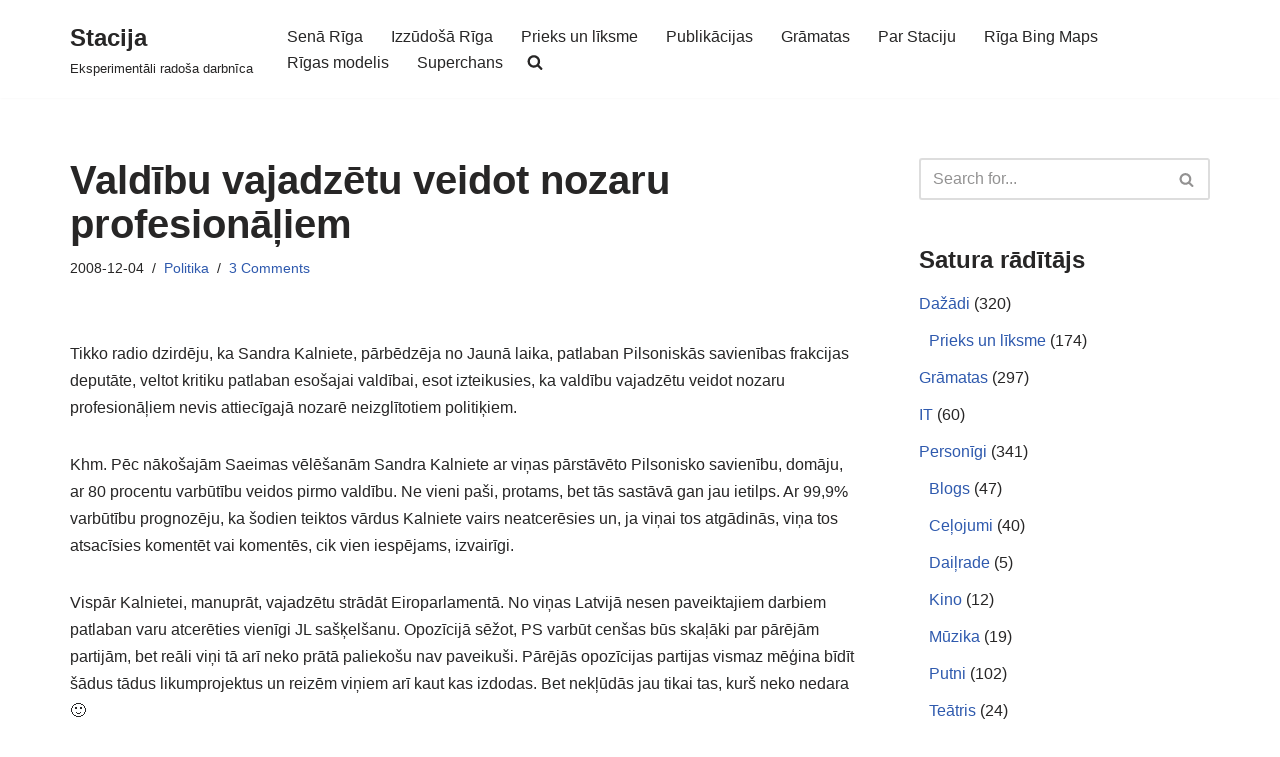

--- FILE ---
content_type: text/html; charset=UTF-8
request_url: https://stacija.org/valdibu-vajadzetu-veidot-nozaru-profesionaliem/
body_size: 24798
content:
<!DOCTYPE html>
<html lang="en-US">

<head>
	
	<meta charset="UTF-8">
	<meta name="viewport" content="width=device-width, initial-scale=1, minimum-scale=1">
	<link rel="profile" href="http://gmpg.org/xfn/11">
			<link rel="pingback" href="https://stacija.org/xmlrpc.php">
		<title>Valdību vajadzētu veidot nozaru profesionāļiem &#8211; Stacija</title>
<meta name='robots' content='max-image-preview:large' />
<!-- Jetpack Site Verification Tags -->
<meta name="google-site-verification" content="E_aVsRIDikn83gIp4QhBKTPskuBtY9AmFeL61SBgVXg" />
<meta name="msvalidate.01" content="945B4BF0E04074368F0878914054C3C4" />
<meta name="p:domain_verify" content="4aeca61536b18c9e847d224ea8238a4c" />
<link rel='dns-prefetch' href='//stats.wp.com' />
<link rel='dns-prefetch' href='//widgets.wp.com' />
<link rel='dns-prefetch' href='//s0.wp.com' />
<link rel='dns-prefetch' href='//0.gravatar.com' />
<link rel='dns-prefetch' href='//1.gravatar.com' />
<link rel='dns-prefetch' href='//2.gravatar.com' />
<link rel="alternate" type="application/rss+xml" title="Stacija &raquo; Feed" href="https://stacija.org/feed/" />
<link rel="alternate" type="application/rss+xml" title="Stacija &raquo; Comments Feed" href="https://stacija.org/comments/feed/" />
<link rel="alternate" type="application/rss+xml" title="Stacija &raquo; Valdību vajadzētu veidot nozaru profesionāļiem Comments Feed" href="https://stacija.org/valdibu-vajadzetu-veidot-nozaru-profesionaliem/feed/" />
<link rel="alternate" title="oEmbed (JSON)" type="application/json+oembed" href="https://stacija.org/wp-json/oembed/1.0/embed?url=https%3A%2F%2Fstacija.org%2Fvaldibu-vajadzetu-veidot-nozaru-profesionaliem%2F" />
<link rel="alternate" title="oEmbed (XML)" type="text/xml+oembed" href="https://stacija.org/wp-json/oembed/1.0/embed?url=https%3A%2F%2Fstacija.org%2Fvaldibu-vajadzetu-veidot-nozaru-profesionaliem%2F&#038;format=xml" />
<style id='wp-img-auto-sizes-contain-inline-css'>
img:is([sizes=auto i],[sizes^="auto," i]){contain-intrinsic-size:3000px 1500px}
/*# sourceURL=wp-img-auto-sizes-contain-inline-css */
</style>

<style id='wp-emoji-styles-inline-css'>

	img.wp-smiley, img.emoji {
		display: inline !important;
		border: none !important;
		box-shadow: none !important;
		height: 1em !important;
		width: 1em !important;
		margin: 0 0.07em !important;
		vertical-align: -0.1em !important;
		background: none !important;
		padding: 0 !important;
	}
/*# sourceURL=wp-emoji-styles-inline-css */
</style>
<link rel='stylesheet' id='inline-spoilers-css-css' href='https://stacija.org/wp-content/plugins/inline-spoilers/build/style-index.css?ver=2.1.0' media='all' />
<link rel='stylesheet' id='bwg_fonts-css' href='https://stacija.org/wp-content/plugins/photo-gallery/css/bwg-fonts/fonts.css?ver=0.0.1' media='all' />
<link rel='stylesheet' id='sumoselect-css' href='https://stacija.org/wp-content/plugins/photo-gallery/css/sumoselect.min.css?ver=3.4.6' media='all' />
<link rel='stylesheet' id='mCustomScrollbar-css' href='https://stacija.org/wp-content/plugins/photo-gallery/css/jquery.mCustomScrollbar.min.css?ver=3.1.5' media='all' />
<link rel='stylesheet' id='bwg_frontend-css' href='https://stacija.org/wp-content/plugins/photo-gallery/css/styles.min.css?ver=1.8.37' media='all' />
<link rel='stylesheet' id='sfmsb-style-css' href='https://stacija.org/wp-content/plugins/simple-follow-me-social-buttons-widget/assets/css/style.css?ver=3.3.3' media='all' />
<link rel='stylesheet' id='sfmsb-icons-css' href='https://stacija.org/wp-content/plugins/simple-follow-me-social-buttons-widget/assets/css/icons.css?ver=3.3.3' media='all' />
<link rel='stylesheet' id='sm-style-css' href='https://stacija.org/wp-content/plugins/wp-show-more/wpsm-style.css?ver=6.9' media='all' />
<link rel='stylesheet' id='neve-style-css' href='https://stacija.org/wp-content/themes/neve/style-main-new.min.css?ver=4.2.2' media='all' />
<style id='neve-style-inline-css'>
.is-menu-sidebar .header-menu-sidebar { visibility: visible; }.is-menu-sidebar.menu_sidebar_slide_left .header-menu-sidebar { transform: translate3d(0, 0, 0); left: 0; }.is-menu-sidebar.menu_sidebar_slide_right .header-menu-sidebar { transform: translate3d(0, 0, 0); right: 0; }.is-menu-sidebar.menu_sidebar_pull_right .header-menu-sidebar, .is-menu-sidebar.menu_sidebar_pull_left .header-menu-sidebar { transform: translateX(0); }.is-menu-sidebar.menu_sidebar_dropdown .header-menu-sidebar { height: auto; }.is-menu-sidebar.menu_sidebar_dropdown .header-menu-sidebar-inner { max-height: 400px; padding: 20px 0; }.is-menu-sidebar.menu_sidebar_full_canvas .header-menu-sidebar { opacity: 1; }.header-menu-sidebar .menu-item-nav-search:not(.floating) { pointer-events: none; }.header-menu-sidebar .menu-item-nav-search .is-menu-sidebar { pointer-events: unset; }@media screen and (max-width: 960px) { .builder-item.cr .item--inner { --textalign: center; --justify: center; } }
.nv-meta-list li.meta:not(:last-child):after { content:"/" }.nv-meta-list .no-mobile{
			display:none;
		}.nv-meta-list li.last::after{
			content: ""!important;
		}@media (min-width: 769px) {
			.nv-meta-list .no-mobile {
				display: inline-block;
			}
			.nv-meta-list li.last:not(:last-child)::after {
		 		content: "/" !important;
			}
		}
 :root{ --container: 748px;--postwidth:100%; --primarybtnbg: var(--nv-primary-accent); --primarybtnhoverbg: var(--nv-primary-accent); --primarybtncolor: #fff; --secondarybtncolor: var(--nv-primary-accent); --primarybtnhovercolor: #fff; --secondarybtnhovercolor: var(--nv-primary-accent);--primarybtnborderradius:3px;--secondarybtnborderradius:3px;--secondarybtnborderwidth:3px;--btnpadding:13px 15px;--primarybtnpadding:13px 15px;--secondarybtnpadding:calc(13px - 3px) calc(15px - 3px); --bodyfontfamily: Arial,Helvetica,sans-serif; --bodyfontsize: 15px; --bodylineheight: 1.6; --bodyletterspacing: 0px; --bodyfontweight: 400; --h1fontsize: 36px; --h1fontweight: 700; --h1lineheight: 1.2; --h1letterspacing: 0px; --h1texttransform: none; --h2fontsize: 28px; --h2fontweight: 700; --h2lineheight: 1.3; --h2letterspacing: 0px; --h2texttransform: none; --h3fontsize: 24px; --h3fontweight: 700; --h3lineheight: 1.4; --h3letterspacing: 0px; --h3texttransform: none; --h4fontsize: 20px; --h4fontweight: 700; --h4lineheight: 1.6; --h4letterspacing: 0px; --h4texttransform: none; --h5fontsize: 16px; --h5fontweight: 700; --h5lineheight: 1.6; --h5letterspacing: 0px; --h5texttransform: none; --h6fontsize: 14px; --h6fontweight: 700; --h6lineheight: 1.6; --h6letterspacing: 0px; --h6texttransform: none;--formfieldborderwidth:2px;--formfieldborderradius:3px; --formfieldbgcolor: var(--nv-site-bg); --formfieldbordercolor: #dddddd; --formfieldcolor: var(--nv-text-color);--formfieldpadding:10px 12px; } .nv-index-posts{ --borderradius:0px; } .has-neve-button-color-color{ color: var(--nv-primary-accent)!important; } .has-neve-button-color-background-color{ background-color: var(--nv-primary-accent)!important; } .single-post-container .alignfull > [class*="__inner-container"], .single-post-container .alignwide > [class*="__inner-container"]{ max-width:718px } .nv-meta-list{ --avatarsize: 20px; } .single .nv-meta-list{ --avatarsize: 20px; } .nv-post-cover{ --height: 250px;--padding:40px 15px;--justify: flex-start; --textalign: left; --valign: center; } .nv-post-cover .nv-title-meta-wrap, .nv-page-title-wrap, .entry-header{ --textalign: left; } .nv-is-boxed.nv-title-meta-wrap{ --padding:40px 15px; --bgcolor: var(--nv-dark-bg); } .nv-overlay{ --opacity: 50; --blendmode: normal; } .nv-is-boxed.nv-comments-wrap{ --padding:20px; } .nv-is-boxed.comment-respond{ --padding:20px; } .single:not(.single-product), .page{ --c-vspace:0 0 0 0;; } .scroll-to-top{ --color: var(--nv-text-dark-bg);--padding:8px 10px; --borderradius: 3px; --bgcolor: var(--nv-primary-accent); --hovercolor: var(--nv-text-dark-bg); --hoverbgcolor: var(--nv-primary-accent);--size:16px; } .global-styled{ --bgcolor: var(--nv-site-bg); } .header-top{ --rowbcolor: var(--nv-light-bg); --color: var(--nv-text-color); --bgcolor: #f0f0f0; } .header-main{ --rowbcolor: var(--nv-light-bg); --color: var(--nv-text-color); --bgcolor: #ffffff; } .header-bottom{ --rowbcolor: var(--nv-light-bg); --color: var(--nv-text-color); --bgcolor: #ffffff; } .header-menu-sidebar-bg{ --justify: flex-start; --textalign: left;--flexg: 1;--wrapdropdownwidth: auto; --color: var(--nv-text-color); --bgcolor: #ffffff; } .header-menu-sidebar{ width: 360px; } .builder-item--logo{ --maxwidth: 120px; --fs: 24px;--padding:10px 0;--margin:0; --textalign: left;--justify: flex-start; } .builder-item--nav-icon,.header-menu-sidebar .close-sidebar-panel .navbar-toggle{ --borderradius:3px;--borderwidth:1px; } .builder-item--nav-icon{ --label-margin:0 5px 0 0;;--padding:10px 15px;--margin:0; } .builder-item--primary-menu{ --hovercolor: var(--nv-secondary-accent); --hovertextcolor: var(--nv-text-color); --activecolor: var(--nv-primary-accent); --spacing: 20px; --height: 25px;--padding:0;--margin:0; --fontsize: 1em; --lineheight: 1.6; --letterspacing: 0px; --fontweight: 500; --texttransform: none; --iconsize: 1em; } .hfg-is-group.has-primary-menu .inherit-ff{ --inheritedfw: 500; } .footer-top-inner .row{ grid-template-columns:1fr 1fr 1fr; --valign: flex-start; } .footer-top{ --rowbcolor: var(--nv-light-bg); --color: var(--nv-text-color); --bgcolor: #ffffff; } .footer-main-inner .row{ grid-template-columns:1fr 1fr 1fr; --valign: flex-start; } .footer-main{ --rowbcolor: var(--nv-light-bg); --color: var(--nv-text-color); --bgcolor: var(--nv-site-bg); } .footer-bottom-inner .row{ grid-template-columns:1fr 1fr 1fr; --valign: flex-start; } .footer-bottom{ --rowbcolor: var(--nv-light-bg); --color: var(--nv-text-dark-bg); --bgcolor: #24292e; } @media(min-width: 576px){ :root{ --container: 992px;--postwidth:100%;--btnpadding:13px 15px;--primarybtnpadding:13px 15px;--secondarybtnpadding:calc(13px - 3px) calc(15px - 3px); --bodyfontsize: 16px; --bodylineheight: 1.6; --bodyletterspacing: 0px; --h1fontsize: 38px; --h1lineheight: 1.2; --h1letterspacing: 0px; --h2fontsize: 30px; --h2lineheight: 1.2; --h2letterspacing: 0px; --h3fontsize: 26px; --h3lineheight: 1.4; --h3letterspacing: 0px; --h4fontsize: 22px; --h4lineheight: 1.5; --h4letterspacing: 0px; --h5fontsize: 18px; --h5lineheight: 1.6; --h5letterspacing: 0px; --h6fontsize: 14px; --h6lineheight: 1.6; --h6letterspacing: 0px; } .single-post-container .alignfull > [class*="__inner-container"], .single-post-container .alignwide > [class*="__inner-container"]{ max-width:962px } .nv-meta-list{ --avatarsize: 20px; } .single .nv-meta-list{ --avatarsize: 20px; } .nv-post-cover{ --height: 320px;--padding:60px 30px;--justify: flex-start; --textalign: left; --valign: center; } .nv-post-cover .nv-title-meta-wrap, .nv-page-title-wrap, .entry-header{ --textalign: left; } .nv-is-boxed.nv-title-meta-wrap{ --padding:60px 30px; } .nv-is-boxed.nv-comments-wrap{ --padding:30px; } .nv-is-boxed.comment-respond{ --padding:30px; } .single:not(.single-product), .page{ --c-vspace:0 0 0 0;; } .scroll-to-top{ --padding:8px 10px;--size:16px; } .header-menu-sidebar-bg{ --justify: flex-start; --textalign: left;--flexg: 1;--wrapdropdownwidth: auto; } .header-menu-sidebar{ width: 360px; } .builder-item--logo{ --maxwidth: 120px; --fs: 24px;--padding:10px 0;--margin:0; --textalign: left;--justify: flex-start; } .builder-item--nav-icon{ --label-margin:0 5px 0 0;;--padding:10px 15px;--margin:0; } .builder-item--primary-menu{ --spacing: 20px; --height: 25px;--padding:0;--margin:0; --fontsize: 1em; --lineheight: 1.6; --letterspacing: 0px; --iconsize: 1em; } }@media(min-width: 960px){ :root{ --container: 1170px;--postwidth:100%;--btnpadding:13px 15px;--primarybtnpadding:13px 15px;--secondarybtnpadding:calc(13px - 3px) calc(15px - 3px); --bodyfontsize: 16px; --bodylineheight: 1.7; --bodyletterspacing: 0px; --h1fontsize: 40px; --h1lineheight: 1.1; --h1letterspacing: 0px; --h2fontsize: 32px; --h2lineheight: 1.2; --h2letterspacing: 0px; --h3fontsize: 28px; --h3lineheight: 1.4; --h3letterspacing: 0px; --h4fontsize: 24px; --h4lineheight: 1.5; --h4letterspacing: 0px; --h5fontsize: 20px; --h5lineheight: 1.6; --h5letterspacing: 0px; --h6fontsize: 16px; --h6lineheight: 1.6; --h6letterspacing: 0px; } body:not(.single):not(.archive):not(.blog):not(.search):not(.error404) .neve-main > .container .col, body.post-type-archive-course .neve-main > .container .col, body.post-type-archive-llms_membership .neve-main > .container .col{ max-width: 70%; } body:not(.single):not(.archive):not(.blog):not(.search):not(.error404) .nv-sidebar-wrap, body.post-type-archive-course .nv-sidebar-wrap, body.post-type-archive-llms_membership .nv-sidebar-wrap{ max-width: 30%; } .neve-main > .archive-container .nv-index-posts.col{ max-width: 70%; } .neve-main > .archive-container .nv-sidebar-wrap{ max-width: 30%; } .neve-main > .single-post-container .nv-single-post-wrap.col{ max-width: 70%; } .single-post-container .alignfull > [class*="__inner-container"], .single-post-container .alignwide > [class*="__inner-container"]{ max-width:789px } .container-fluid.single-post-container .alignfull > [class*="__inner-container"], .container-fluid.single-post-container .alignwide > [class*="__inner-container"]{ max-width:calc(70% + 15px) } .neve-main > .single-post-container .nv-sidebar-wrap{ max-width: 30%; } .nv-meta-list{ --avatarsize: 20px; } .single .nv-meta-list{ --avatarsize: 20px; } .nv-post-cover{ --height: 400px;--padding:60px 40px;--justify: flex-start; --textalign: left; --valign: center; } .nv-post-cover .nv-title-meta-wrap, .nv-page-title-wrap, .entry-header{ --textalign: left; } .nv-is-boxed.nv-title-meta-wrap{ --padding:60px 40px; } .nv-is-boxed.nv-comments-wrap{ --padding:40px; } .nv-is-boxed.comment-respond{ --padding:40px; } .single:not(.single-product), .page{ --c-vspace:0 0 0 0;; } .scroll-to-top{ --padding:8px 10px;--size:16px; } .header-menu-sidebar-bg{ --justify: flex-start; --textalign: left;--flexg: 1;--wrapdropdownwidth: auto; } .header-menu-sidebar{ width: 360px; } .builder-item--logo{ --maxwidth: 120px; --fs: 24px;--padding:10px 0;--margin:0; --textalign: left;--justify: flex-start; } .builder-item--nav-icon{ --label-margin:0 5px 0 0;;--padding:10px 15px;--margin:0; } .builder-item--primary-menu{ --spacing: 20px; --height: 25px;--padding:0;--margin:0; --fontsize: 1em; --lineheight: 1.6; --letterspacing: 0px; --iconsize: 1em; } }.scroll-to-top {right: 20px; border: none; position: fixed; bottom: 30px; display: none; opacity: 0; visibility: hidden; transition: opacity 0.3s ease-in-out, visibility 0.3s ease-in-out; align-items: center; justify-content: center; z-index: 999; } @supports (-webkit-overflow-scrolling: touch) { .scroll-to-top { bottom: 74px; } } .scroll-to-top.image { background-position: center; } .scroll-to-top .scroll-to-top-image { width: 100%; height: 100%; } .scroll-to-top .scroll-to-top-label { margin: 0; padding: 5px; } .scroll-to-top:hover { text-decoration: none; } .scroll-to-top.scroll-to-top-left {left: 20px; right: unset;} .scroll-to-top.scroll-show-mobile { display: flex; } @media (min-width: 960px) { .scroll-to-top { display: flex; } }.scroll-to-top { color: var(--color); padding: var(--padding); border-radius: var(--borderradius); background: var(--bgcolor); } .scroll-to-top:hover, .scroll-to-top:focus { color: var(--hovercolor); background: var(--hoverbgcolor); } .scroll-to-top-icon, .scroll-to-top.image .scroll-to-top-image { width: var(--size); height: var(--size); } .scroll-to-top-image { background-image: var(--bgimage); background-size: cover; }:root{--nv-primary-accent:#2f5aae;--nv-secondary-accent:#2f5aae;--nv-site-bg:#ffffff;--nv-light-bg:#f4f5f7;--nv-dark-bg:#121212;--nv-text-color:#272626;--nv-text-dark-bg:#ffffff;--nv-c-1:#9463ae;--nv-c-2:#be574b;--nv-fallback-ff:Arial, Helvetica, sans-serif;}
/*# sourceURL=neve-style-inline-css */
</style>
<link rel='stylesheet' id='jetpack_likes-css' href='https://stacija.org/wp-content/plugins/jetpack/modules/likes/style.css?ver=15.4' media='all' />
<link rel='stylesheet' id='sharedaddy-css' href='https://stacija.org/wp-content/plugins/jetpack/modules/sharedaddy/sharing.css?ver=15.4' media='all' />
<link rel='stylesheet' id='social-logos-css' href='https://stacija.org/wp-content/plugins/jetpack/_inc/social-logos/social-logos.min.css?ver=15.4' media='all' />
<script src="https://stacija.org/wp-includes/js/jquery/jquery.min.js?ver=3.7.1" id="jquery-core-js"></script>
<script src="https://stacija.org/wp-includes/js/jquery/jquery-migrate.min.js?ver=3.4.1" id="jquery-migrate-js"></script>
<script src="https://stacija.org/wp-content/plugins/photo-gallery/js/jquery.sumoselect.min.js?ver=3.4.6" id="sumoselect-js"></script>
<script src="https://stacija.org/wp-content/plugins/photo-gallery/js/tocca.min.js?ver=2.0.9" id="bwg_mobile-js"></script>
<script src="https://stacija.org/wp-content/plugins/photo-gallery/js/jquery.mCustomScrollbar.concat.min.js?ver=3.1.5" id="mCustomScrollbar-js"></script>
<script src="https://stacija.org/wp-content/plugins/photo-gallery/js/jquery.fullscreen.min.js?ver=0.6.0" id="jquery-fullscreen-js"></script>
<script id="bwg_frontend-js-extra">
var bwg_objectsL10n = {"bwg_field_required":"field is required.","bwg_mail_validation":"This is not a valid email address.","bwg_search_result":"There are no images matching your search.","bwg_select_tag":"Select Tag","bwg_order_by":"Order By","bwg_search":"Search","bwg_show_ecommerce":"Show Ecommerce","bwg_hide_ecommerce":"Hide Ecommerce","bwg_show_comments":"Show Comments","bwg_hide_comments":"Hide Comments","bwg_restore":"Restore","bwg_maximize":"Maximize","bwg_fullscreen":"Fullscreen","bwg_exit_fullscreen":"Exit Fullscreen","bwg_search_tag":"SEARCH...","bwg_tag_no_match":"No tags found","bwg_all_tags_selected":"All tags selected","bwg_tags_selected":"tags selected","play":"Play","pause":"Pause","is_pro":"","bwg_play":"Play","bwg_pause":"Pause","bwg_hide_info":"Hide info","bwg_show_info":"Show info","bwg_hide_rating":"Hide rating","bwg_show_rating":"Show rating","ok":"Ok","cancel":"Cancel","select_all":"Select all","lazy_load":"0","lazy_loader":"https://stacija.org/wp-content/plugins/photo-gallery/images/ajax_loader.png","front_ajax":"0","bwg_tag_see_all":"see all tags","bwg_tag_see_less":"see less tags"};
//# sourceURL=bwg_frontend-js-extra
</script>
<script src="https://stacija.org/wp-content/plugins/photo-gallery/js/scripts.min.js?ver=1.8.37" id="bwg_frontend-js"></script>
<script src="https://stacija.org/wp-content/plugins/simple-follow-me-social-buttons-widget/assets/js/front-widget.js?ver=3.3.3" id="sfmsb-script-js"></script>
<link rel="https://api.w.org/" href="https://stacija.org/wp-json/" /><link rel="alternate" title="JSON" type="application/json" href="https://stacija.org/wp-json/wp/v2/posts/179" /><link rel="EditURI" type="application/rsd+xml" title="RSD" href="https://stacija.org/xmlrpc.php?rsd" />
<meta name="generator" content="WordPress 6.9" />
<link rel="canonical" href="https://stacija.org/valdibu-vajadzetu-veidot-nozaru-profesionaliem/" />
<link rel='shortlink' href='https://stacija.org/?p=179' />
	<style>img#wpstats{display:none}</style>
		
<!-- Jetpack Open Graph Tags -->
<meta property="og:type" content="article" />
<meta property="og:title" content="Valdību vajadzētu veidot nozaru profesionāļiem" />
<meta property="og:url" content="https://stacija.org/valdibu-vajadzetu-veidot-nozaru-profesionaliem/" />
<meta property="og:description" content="Tikko radio dzirdēju, ka Sandra Kalniete, pārbēdzēja no Jaunā laika, patlaban Pilsoniskās savienības frakcijas deputāte, veltot kritiku patlaban esošajai valdībai, esot izteikusies, ka valdību vaja…" />
<meta property="article:published_time" content="2008-12-04T09:18:42+00:00" />
<meta property="article:modified_time" content="2008-12-04T09:18:42+00:00" />
<meta property="og:site_name" content="Stacija" />
<meta property="og:image" content="https://stacija.org/wp-content/uploads/2020/01/cropped-Moon512-1.jpg" />
<meta property="og:image:width" content="512" />
<meta property="og:image:height" content="512" />
<meta property="og:image:alt" content="" />
<meta property="og:locale" content="en_US" />
<meta name="twitter:text:title" content="Valdību vajadzētu veidot nozaru profesionāļiem" />
<meta name="twitter:image" content="https://stacija.org/wp-content/uploads/2020/01/cropped-Moon512-1-270x270.jpg" />
<meta name="twitter:card" content="summary" />

<!-- End Jetpack Open Graph Tags -->
<link rel="icon" href="https://stacija.org/wp-content/uploads/2020/01/cropped-Moon512-1-32x32.jpg" sizes="32x32" />
<link rel="icon" href="https://stacija.org/wp-content/uploads/2020/01/cropped-Moon512-1-192x192.jpg" sizes="192x192" />
<link rel="apple-touch-icon" href="https://stacija.org/wp-content/uploads/2020/01/cropped-Moon512-1-180x180.jpg" />
<meta name="msapplication-TileImage" content="https://stacija.org/wp-content/uploads/2020/01/cropped-Moon512-1-270x270.jpg" />
		<style id="wp-custom-css">
			blockquote {
text-align: left;
font-size: 90%;
margin-left: 20px;
}		</style>
		
	</head>

<body  class="wp-singular post-template-default single single-post postid-179 single-format-standard wp-theme-neve  nv-blog-default nv-sidebar-right menu_sidebar_slide_left" id="neve_body"  >
<div class="wrapper">
	
	<header class="header"  >
		<a class="neve-skip-link show-on-focus" href="#content" >
			Skip to content		</a>
		<div id="header-grid"  class="hfg_header site-header">
	
<nav class="header--row header-main hide-on-mobile hide-on-tablet layout-full-contained nv-navbar header--row"
	data-row-id="main" data-show-on="desktop">

	<div
		class="header--row-inner header-main-inner">
		<div class="container">
			<div
				class="row row--wrapper"
				data-section="hfg_header_layout_main" >
				<div class="hfg-slot left"><div class="builder-item desktop-left"><div class="item--inner builder-item--logo"
		data-section="title_tagline"
		data-item-id="logo">
	
<div class="site-logo">
	<a class="brand" href="https://stacija.org/" aria-label="Stacija Eksperimentāli radoša darbnīca" rel="home"><div class="nv-title-tagline-wrap"><p class="site-title">Stacija</p><small>Eksperimentāli radoša darbnīca</small></div></a></div>
	</div>

</div></div><div class="hfg-slot right"><div class="builder-item has-nav"><div class="item--inner builder-item--primary-menu has_menu"
		data-section="header_menu_primary"
		data-item-id="primary-menu">
	<div class="nv-nav-wrap">
	<div role="navigation" class="nav-menu-primary style-full-height m-style"
			aria-label="Primary Menu">

		<ul id="nv-primary-navigation-main" class="primary-menu-ul nav-ul menu-desktop"><li id="menu-item-4721" class="menu-item menu-item-type-taxonomy menu-item-object-category menu-item-4721"><div class="wrap"><a href="https://stacija.org/category/vesture/sena-riga/">Senā Rīga</a></div></li>
<li id="menu-item-4722" class="menu-item menu-item-type-taxonomy menu-item-object-category menu-item-4722"><div class="wrap"><a href="https://stacija.org/category/vesture/izzudosa-riga/">Izzūdošā Rīga</a></div></li>
<li id="menu-item-4732" class="menu-item menu-item-type-taxonomy menu-item-object-category menu-item-4732"><div class="wrap"><a href="https://stacija.org/category/dazadi/prieks-un-liksme/">Prieks un līksme</a></div></li>
<li id="menu-item-4725" class="menu-item menu-item-type-taxonomy menu-item-object-category menu-item-4725"><div class="wrap"><a href="https://stacija.org/category/publikacijas/">Publikācijas</a></div></li>
<li id="menu-item-4735" class="menu-item menu-item-type-taxonomy menu-item-object-category menu-item-4735"><div class="wrap"><a href="https://stacija.org/category/gramatas/">Grāmatas</a></div></li>
<li id="menu-item-4738" class="menu-item menu-item-type-post_type menu-item-object-page menu-item-4738"><div class="wrap"><a href="https://stacija.org/par/">Par Staciju</a></div></li>
<li id="menu-item-13018" class="menu-item menu-item-type-custom menu-item-object-custom menu-item-13018"><div class="wrap"><a href="https://stacija.org/bingmaps.html">Rīga Bing Maps</a></div></li>
<li id="menu-item-13490" class="menu-item menu-item-type-custom menu-item-object-custom menu-item-13490"><div class="wrap"><a href="https://experience.arcgis.com/experience/4d843616f6b24873a5fbd70656668ce9?fbclid=IwAR2QOcTHlfWbWzKE8F2dVYC-aLJkTEDv4X_Rhr6oG0KZK5GAf7_JmablM6w">Rīgas modelis</a></div></li>
<li id="menu-item-14097" class="menu-item menu-item-type-post_type menu-item-object-page menu-item-14097"><div class="wrap"><a href="https://stacija.org/superchans/">Superchans</a></div></li>
<li class="menu-item-nav-search minimal" id="nv-menu-item-search-1"  aria-label="search"><a href="#" class="nv-nav-search-icon" ><span class="nv-icon nv-search" >
				<svg width="15" height="15" viewBox="0 0 1792 1792" xmlns="http://www.w3.org/2000/svg"><path d="M1216 832q0-185-131.5-316.5t-316.5-131.5-316.5 131.5-131.5 316.5 131.5 316.5 316.5 131.5 316.5-131.5 131.5-316.5zm512 832q0 52-38 90t-90 38q-54 0-90-38l-343-342q-179 124-399 124-143 0-273.5-55.5t-225-150-150-225-55.5-273.5 55.5-273.5 150-225 225-150 273.5-55.5 273.5 55.5 225 150 150 225 55.5 273.5q0 220-124 399l343 343q37 37 37 90z" /></svg>
			</span></a><div class="nv-nav-search">
<form role="search"
	method="get"
	class="search-form"
	action="https://stacija.org/">
	<label>
		<span class="screen-reader-text">Search for...</span>
	</label>
	<input type="search"
		class="search-field"
		aria-label="Search"
		placeholder="Search for..."
		value=""
		name="s"/>
	<button type="submit"
			class="search-submit nv-submit"
			aria-label="Search">
					<span class="nv-search-icon-wrap">
				<span class="nv-icon nv-search" >
				<svg width="15" height="15" viewBox="0 0 1792 1792" xmlns="http://www.w3.org/2000/svg"><path d="M1216 832q0-185-131.5-316.5t-316.5-131.5-316.5 131.5-131.5 316.5 131.5 316.5 316.5 131.5 316.5-131.5 131.5-316.5zm512 832q0 52-38 90t-90 38q-54 0-90-38l-343-342q-179 124-399 124-143 0-273.5-55.5t-225-150-150-225-55.5-273.5 55.5-273.5 150-225 225-150 273.5-55.5 273.5 55.5 225 150 150 225 55.5 273.5q0 220-124 399l343 343q37 37 37 90z" /></svg>
			</span>			</span>
			</button>
	</form>
</div></li></ul>	</div>
</div>

	</div>

</div></div>							</div>
		</div>
	</div>
</nav>


<nav class="header--row header-main hide-on-desktop layout-full-contained nv-navbar header--row"
	data-row-id="main" data-show-on="mobile">

	<div
		class="header--row-inner header-main-inner">
		<div class="container">
			<div
				class="row row--wrapper"
				data-section="hfg_header_layout_main" >
				<div class="hfg-slot left"><div class="builder-item tablet-left mobile-left"><div class="item--inner builder-item--logo"
		data-section="title_tagline"
		data-item-id="logo">
	
<div class="site-logo">
	<a class="brand" href="https://stacija.org/" aria-label="Stacija Eksperimentāli radoša darbnīca" rel="home"><div class="nv-title-tagline-wrap"><p class="site-title">Stacija</p><small>Eksperimentāli radoša darbnīca</small></div></a></div>
	</div>

</div></div><div class="hfg-slot right"><div class="builder-item tablet-left mobile-left"><div class="item--inner builder-item--nav-icon"
		data-section="header_menu_icon"
		data-item-id="nav-icon">
	<div class="menu-mobile-toggle item-button navbar-toggle-wrapper">
	<button type="button" class=" navbar-toggle"
			value="Navigation Menu"
					aria-label="Navigation Menu "
			aria-expanded="false" onclick="if('undefined' !== typeof toggleAriaClick ) { toggleAriaClick() }">
					<span class="bars">
				<span class="icon-bar"></span>
				<span class="icon-bar"></span>
				<span class="icon-bar"></span>
			</span>
					<span class="screen-reader-text">Navigation Menu</span>
	</button>
</div> <!--.navbar-toggle-wrapper-->


	</div>

</div></div>							</div>
		</div>
	</div>
</nav>

<div
		id="header-menu-sidebar" class="header-menu-sidebar tcb menu-sidebar-panel slide_left hfg-pe"
		data-row-id="sidebar">
	<div id="header-menu-sidebar-bg" class="header-menu-sidebar-bg">
				<div class="close-sidebar-panel navbar-toggle-wrapper">
			<button type="button" class="hamburger is-active  navbar-toggle active" 					value="Navigation Menu"
					aria-label="Navigation Menu "
					aria-expanded="false" onclick="if('undefined' !== typeof toggleAriaClick ) { toggleAriaClick() }">
								<span class="bars">
						<span class="icon-bar"></span>
						<span class="icon-bar"></span>
						<span class="icon-bar"></span>
					</span>
								<span class="screen-reader-text">
			Navigation Menu					</span>
			</button>
		</div>
					<div id="header-menu-sidebar-inner" class="header-menu-sidebar-inner tcb ">
						<div class="builder-item has-nav"><div class="item--inner builder-item--primary-menu has_menu"
		data-section="header_menu_primary"
		data-item-id="primary-menu">
	<div class="nv-nav-wrap">
	<div role="navigation" class="nav-menu-primary style-full-height m-style"
			aria-label="Primary Menu">

		<ul id="nv-primary-navigation-sidebar" class="primary-menu-ul nav-ul menu-mobile"><li class="menu-item menu-item-type-taxonomy menu-item-object-category menu-item-4721"><div class="wrap"><a href="https://stacija.org/category/vesture/sena-riga/">Senā Rīga</a></div></li>
<li class="menu-item menu-item-type-taxonomy menu-item-object-category menu-item-4722"><div class="wrap"><a href="https://stacija.org/category/vesture/izzudosa-riga/">Izzūdošā Rīga</a></div></li>
<li class="menu-item menu-item-type-taxonomy menu-item-object-category menu-item-4732"><div class="wrap"><a href="https://stacija.org/category/dazadi/prieks-un-liksme/">Prieks un līksme</a></div></li>
<li class="menu-item menu-item-type-taxonomy menu-item-object-category menu-item-4725"><div class="wrap"><a href="https://stacija.org/category/publikacijas/">Publikācijas</a></div></li>
<li class="menu-item menu-item-type-taxonomy menu-item-object-category menu-item-4735"><div class="wrap"><a href="https://stacija.org/category/gramatas/">Grāmatas</a></div></li>
<li class="menu-item menu-item-type-post_type menu-item-object-page menu-item-4738"><div class="wrap"><a href="https://stacija.org/par/">Par Staciju</a></div></li>
<li class="menu-item menu-item-type-custom menu-item-object-custom menu-item-13018"><div class="wrap"><a href="https://stacija.org/bingmaps.html">Rīga Bing Maps</a></div></li>
<li class="menu-item menu-item-type-custom menu-item-object-custom menu-item-13490"><div class="wrap"><a href="https://experience.arcgis.com/experience/4d843616f6b24873a5fbd70656668ce9?fbclid=IwAR2QOcTHlfWbWzKE8F2dVYC-aLJkTEDv4X_Rhr6oG0KZK5GAf7_JmablM6w">Rīgas modelis</a></div></li>
<li class="menu-item menu-item-type-post_type menu-item-object-page menu-item-14097"><div class="wrap"><a href="https://stacija.org/superchans/">Superchans</a></div></li>
<li class="menu-item-nav-search minimal" id="nv-menu-item-search-2"  aria-label="search"><a href="#" class="nv-nav-search-icon" ><span class="nv-icon nv-search" >
				<svg width="15" height="15" viewBox="0 0 1792 1792" xmlns="http://www.w3.org/2000/svg"><path d="M1216 832q0-185-131.5-316.5t-316.5-131.5-316.5 131.5-131.5 316.5 131.5 316.5 316.5 131.5 316.5-131.5 131.5-316.5zm512 832q0 52-38 90t-90 38q-54 0-90-38l-343-342q-179 124-399 124-143 0-273.5-55.5t-225-150-150-225-55.5-273.5 55.5-273.5 150-225 225-150 273.5-55.5 273.5 55.5 225 150 150 225 55.5 273.5q0 220-124 399l343 343q37 37 37 90z" /></svg>
			</span></a><div class="nv-nav-search">
<form role="search"
	method="get"
	class="search-form"
	action="https://stacija.org/">
	<label>
		<span class="screen-reader-text">Search for...</span>
	</label>
	<input type="search"
		class="search-field"
		aria-label="Search"
		placeholder="Search for..."
		value=""
		name="s"/>
	<button type="submit"
			class="search-submit nv-submit"
			aria-label="Search">
					<span class="nv-search-icon-wrap">
				<span class="nv-icon nv-search" >
				<svg width="15" height="15" viewBox="0 0 1792 1792" xmlns="http://www.w3.org/2000/svg"><path d="M1216 832q0-185-131.5-316.5t-316.5-131.5-316.5 131.5-131.5 316.5 131.5 316.5 316.5 131.5 316.5-131.5 131.5-316.5zm512 832q0 52-38 90t-90 38q-54 0-90-38l-343-342q-179 124-399 124-143 0-273.5-55.5t-225-150-150-225-55.5-273.5 55.5-273.5 150-225 225-150 273.5-55.5 273.5 55.5 225 150 150 225 55.5 273.5q0 220-124 399l343 343q37 37 37 90z" /></svg>
			</span>			</span>
			</button>
	</form>
</div></li></ul>	</div>
</div>

	</div>

</div>					</div>
	</div>
</div>
<div class="header-menu-sidebar-overlay hfg-ov hfg-pe" onclick="if('undefined' !== typeof toggleAriaClick ) { toggleAriaClick() }"></div>
</div>
	</header>

	<style>.nav-ul li:focus-within .wrap.active + .sub-menu { opacity: 1; visibility: visible; }.nav-ul li.neve-mega-menu:focus-within .wrap.active + .sub-menu { display: grid; }.nav-ul li > .wrap { display: flex; align-items: center; position: relative; padding: 0 4px; }.nav-ul:not(.menu-mobile):not(.neve-mega-menu) > li > .wrap > a { padding-top: 1px }</style>

	
	<main id="content" class="neve-main">

	<div class="container single-post-container">
		<div class="row">
						<article id="post-179"
					class="nv-single-post-wrap col post-179 post type-post status-publish format-standard hentry category-politika">
				<div class="entry-header" ><div class="nv-title-meta-wrap"><h1 class="title entry-title">Valdību vajadzētu veidot nozaru profesionāļiem</h1><ul class="nv-meta-list"><li class="meta date posted-on "><time class="entry-date published" datetime="2008-12-04T12:18:42+02:00" content="2008-12-04">2008-12-04</time></li><li class="meta category "><a href="https://stacija.org/category/valsts-parvalde/politika/" rel="category tag">Politika</a></li><li class="meta comments last"><a href="https://stacija.org/valdibu-vajadzetu-veidot-nozaru-profesionaliem/#comments">3 Comments</a></li></ul></div></div><div class="nv-content-wrap entry-content"><p>Tikko radio dzirdēju, ka Sandra Kalniete, pārbēdzēja no Jaunā laika, patlaban Pilsoniskās savienības frakcijas deputāte, veltot kritiku patlaban esošajai valdībai, esot izteikusies, ka valdību vajadzētu veidot nozaru profesionāļiem nevis attiecīgajā nozarē neizglītotiem politiķiem.</p>
<p>Khm. Pēc nākošajām Saeimas vēlēšanām Sandra Kalniete ar viņas pārstāvēto Pilsonisko savienību, domāju, ar 80 procentu varbūtību veidos pirmo valdību. Ne vieni paši, protams, bet tās sastāvā gan jau ietilps. Ar 99,9% varbūtību prognozēju, ka šodien teiktos vārdus Kalniete vairs neatcerēsies un, ja viņai tos atgādinās, viņa tos atsacīsies komentēt vai komentēs, cik vien iespējams, izvairīgi.</p>
<p>Vispār Kalnietei, manuprāt, vajadzētu strādāt Eiroparlamentā. No viņas Latvijā nesen paveiktajiem darbiem patlaban varu atcerēties vienīgi JL sašķelšanu. Opozīcijā sēžot, PS varbūt cenšas būs skaļāki par pārējām partijām, bet reāli viņi tā arī neko prātā paliekošu nav paveikuši. Pārējās opozīcijas partijas vismaz mēģina bīdīt šādus tādus likumprojektus un reizēm viņiem arī kaut kas izdodas. Bet nekļūdās jau tikai tas, kurš neko nedara 🙂</p>
<div class="sharedaddy sd-sharing-enabled"><div class="robots-nocontent sd-block sd-social sd-social-icon-text sd-sharing"><h3 class="sd-title">Share this:</h3><div class="sd-content"><ul><li class="share-twitter"><a rel="nofollow noopener noreferrer"
				data-shared="sharing-twitter-179"
				class="share-twitter sd-button share-icon"
				href="https://stacija.org/valdibu-vajadzetu-veidot-nozaru-profesionaliem/?share=twitter"
				target="_blank"
				aria-labelledby="sharing-twitter-179"
				>
				<span id="sharing-twitter-179" hidden>Click to share on X (Opens in new window)</span>
				<span>X</span>
			</a></li><li class="share-facebook"><a rel="nofollow noopener noreferrer"
				data-shared="sharing-facebook-179"
				class="share-facebook sd-button share-icon"
				href="https://stacija.org/valdibu-vajadzetu-veidot-nozaru-profesionaliem/?share=facebook"
				target="_blank"
				aria-labelledby="sharing-facebook-179"
				>
				<span id="sharing-facebook-179" hidden>Click to share on Facebook (Opens in new window)</span>
				<span>Facebook</span>
			</a></li><li><a href="#" class="sharing-anchor sd-button share-more"><span>More</span></a></li><li class="share-end"></li></ul><div class="sharing-hidden"><div class="inner" style="display: none;"><ul><li class="share-print"><a rel="nofollow noopener noreferrer"
				data-shared="sharing-print-179"
				class="share-print sd-button share-icon"
				href="https://stacija.org/valdibu-vajadzetu-veidot-nozaru-profesionaliem/#print?share=print"
				target="_blank"
				aria-labelledby="sharing-print-179"
				>
				<span id="sharing-print-179" hidden>Click to print (Opens in new window)</span>
				<span>Print</span>
			</a></li><li class="share-email"><a rel="nofollow noopener noreferrer"
				data-shared="sharing-email-179"
				class="share-email sd-button share-icon"
				href="mailto:?subject=%5BShared%20Post%5D%20Vald%C4%ABbu%20vajadz%C4%93tu%20veidot%20nozaru%20profesion%C4%81%C4%BCiem&#038;body=https%3A%2F%2Fstacija.org%2Fvaldibu-vajadzetu-veidot-nozaru-profesionaliem%2F&#038;share=email"
				target="_blank"
				aria-labelledby="sharing-email-179"
				data-email-share-error-title="Do you have email set up?" data-email-share-error-text="If you&#039;re having problems sharing via email, you might not have email set up for your browser. You may need to create a new email yourself." data-email-share-nonce="a18da30d8d" data-email-share-track-url="https://stacija.org/valdibu-vajadzetu-veidot-nozaru-profesionaliem/?share=email">
				<span id="sharing-email-179" hidden>Click to email a link to a friend (Opens in new window)</span>
				<span>Email</span>
			</a></li><li class="share-linkedin"><a rel="nofollow noopener noreferrer"
				data-shared="sharing-linkedin-179"
				class="share-linkedin sd-button share-icon"
				href="https://stacija.org/valdibu-vajadzetu-veidot-nozaru-profesionaliem/?share=linkedin"
				target="_blank"
				aria-labelledby="sharing-linkedin-179"
				>
				<span id="sharing-linkedin-179" hidden>Click to share on LinkedIn (Opens in new window)</span>
				<span>LinkedIn</span>
			</a></li><li class="share-reddit"><a rel="nofollow noopener noreferrer"
				data-shared="sharing-reddit-179"
				class="share-reddit sd-button share-icon"
				href="https://stacija.org/valdibu-vajadzetu-veidot-nozaru-profesionaliem/?share=reddit"
				target="_blank"
				aria-labelledby="sharing-reddit-179"
				>
				<span id="sharing-reddit-179" hidden>Click to share on Reddit (Opens in new window)</span>
				<span>Reddit</span>
			</a></li><li class="share-tumblr"><a rel="nofollow noopener noreferrer"
				data-shared="sharing-tumblr-179"
				class="share-tumblr sd-button share-icon"
				href="https://stacija.org/valdibu-vajadzetu-veidot-nozaru-profesionaliem/?share=tumblr"
				target="_blank"
				aria-labelledby="sharing-tumblr-179"
				>
				<span id="sharing-tumblr-179" hidden>Click to share on Tumblr (Opens in new window)</span>
				<span>Tumblr</span>
			</a></li><li class="share-pinterest"><a rel="nofollow noopener noreferrer"
				data-shared="sharing-pinterest-179"
				class="share-pinterest sd-button share-icon"
				href="https://stacija.org/valdibu-vajadzetu-veidot-nozaru-profesionaliem/?share=pinterest"
				target="_blank"
				aria-labelledby="sharing-pinterest-179"
				>
				<span id="sharing-pinterest-179" hidden>Click to share on Pinterest (Opens in new window)</span>
				<span>Pinterest</span>
			</a></li><li class="share-pocket"><a rel="nofollow noopener noreferrer"
				data-shared="sharing-pocket-179"
				class="share-pocket sd-button share-icon"
				href="https://stacija.org/valdibu-vajadzetu-veidot-nozaru-profesionaliem/?share=pocket"
				target="_blank"
				aria-labelledby="sharing-pocket-179"
				>
				<span id="sharing-pocket-179" hidden>Click to share on Pocket (Opens in new window)</span>
				<span>Pocket</span>
			</a></li><li class="share-telegram"><a rel="nofollow noopener noreferrer"
				data-shared="sharing-telegram-179"
				class="share-telegram sd-button share-icon"
				href="https://stacija.org/valdibu-vajadzetu-veidot-nozaru-profesionaliem/?share=telegram"
				target="_blank"
				aria-labelledby="sharing-telegram-179"
				>
				<span id="sharing-telegram-179" hidden>Click to share on Telegram (Opens in new window)</span>
				<span>Telegram</span>
			</a></li><li class="share-jetpack-whatsapp"><a rel="nofollow noopener noreferrer"
				data-shared="sharing-whatsapp-179"
				class="share-jetpack-whatsapp sd-button share-icon"
				href="https://stacija.org/valdibu-vajadzetu-veidot-nozaru-profesionaliem/?share=jetpack-whatsapp"
				target="_blank"
				aria-labelledby="sharing-whatsapp-179"
				>
				<span id="sharing-whatsapp-179" hidden>Click to share on WhatsApp (Opens in new window)</span>
				<span>WhatsApp</span>
			</a></li><li class="share-end"></li></ul></div></div></div></div></div><div class='sharedaddy sd-block sd-like jetpack-likes-widget-wrapper jetpack-likes-widget-unloaded' id='like-post-wrapper-105524943-179-6974786f7e996' data-src='https://widgets.wp.com/likes/?ver=15.4#blog_id=105524943&amp;post_id=179&amp;origin=stacija.org&amp;obj_id=105524943-179-6974786f7e996' data-name='like-post-frame-105524943-179-6974786f7e996' data-title='Like or Reblog'><h3 class="sd-title">Like this:</h3><div class='likes-widget-placeholder post-likes-widget-placeholder' style='height: 55px;'><span class='button'><span>Like</span></span> <span class="loading">Loading...</span></div><span class='sd-text-color'></span><a class='sd-link-color'></a></div></div>
<div id="comments" class="comments-area">
				<div class="nv-comments-wrap">

				<div class="nv-comments-title-wrap">
					<h2 class="comments-title">3 thoughts on &ldquo;Valdību vajadzētu veidot nozaru profesionāļiem&rdquo;</h2>				</div>

				<ol class="nv-comments-list">
									<li class="comment even thread-even depth-1" id="comment-item-958">
					<article id="comment-958" class="nv-comment-article">
						<div class="nv-comment-avatar"><img alt='' src='https://secure.gravatar.com/avatar/8b4462b0cf36786bc15b72f8eb1382bc631b6b73a15482d6c06137c63ac63a77?s=50&#038;d=monsterid&#038;r=g' srcset='https://secure.gravatar.com/avatar/8b4462b0cf36786bc15b72f8eb1382bc631b6b73a15482d6c06137c63ac63a77?s=100&#038;d=monsterid&#038;r=g 2x' class='avatar avatar-50 photo' height='50' width='50' decoding='async'/></div><div class="comment-content">						<div class="nv-comment-header">
							<div class="comment-author vcard">
								<span class="fn author"><a href="http://guncha.lv/blog" class="url" rel="ugc external nofollow">Guncha</a></span>
								<a href="https://stacija.org/valdibu-vajadzetu-veidot-nozaru-profesionaliem/#comment-958">
									<time class="entry-date published"
											datetime="2008-12-04T13:11:03+02:00"
											content="2008-12-04">
										2008-12-04 at 13:11									</time>
								</a>
							</div>
									<div class="edit-reply">
						<span class="nv-reply-link"><a rel="nofollow" class="comment-reply-link" href="https://stacija.org/valdibu-vajadzetu-veidot-nozaru-profesionaliem/?replytocom=958#respond" data-commentid="958" data-postid="179" data-belowelement="comment-958" data-respondelement="respond" data-replyto="Reply to Guncha" aria-label="Reply to Guncha">Reply</a></span>		</div>
								</div>
						<div class="nv-comment-content comment nv-content-wrap">
							<p>Kā PS var būt opozīcijā, ja 9. Saeimas vēlēšanās tā vēl nemaz nebija izveidota?<br />
Kā tā vispār var kaut ko paliekošu paveikt, neesot Saeimā?</p>
													</div>
						</div>					</article>
				</li>
								<li class="comment odd alt thread-odd thread-alt depth-1" id="comment-item-959">
					<article id="comment-959" class="nv-comment-article">
						<div class="nv-comment-avatar"><img alt='' src='https://secure.gravatar.com/avatar/d5cfd941a51e85f796970630b4421e6ddcbdf9706d5273e113dd44719def5ce8?s=50&#038;d=monsterid&#038;r=g' srcset='https://secure.gravatar.com/avatar/d5cfd941a51e85f796970630b4421e6ddcbdf9706d5273e113dd44719def5ce8?s=100&#038;d=monsterid&#038;r=g 2x' class='avatar avatar-50 photo' height='50' width='50' decoding='async'/></div><div class="comment-content">						<div class="nv-comment-header">
							<div class="comment-author vcard">
								<span class="fn author">RedStar7</span>
								<a href="https://stacija.org/valdibu-vajadzetu-veidot-nozaru-profesionaliem/#comment-959">
									<time class="entry-date published"
											datetime="2008-12-04T13:52:40+02:00"
											content="2008-12-04">
										2008-12-04 at 13:52									</time>
								</a>
							</div>
									<div class="edit-reply">
						<span class="nv-reply-link"><a rel="nofollow" class="comment-reply-link" href="https://stacija.org/valdibu-vajadzetu-veidot-nozaru-profesionaliem/?replytocom=959#respond" data-commentid="959" data-postid="179" data-belowelement="comment-959" data-respondelement="respond" data-replyto="Reply to RedStar7" aria-label="Reply to RedStar7">Reply</a></span>		</div>
								</div>
						<div class="nv-comment-content comment nv-content-wrap">
							<p>Guncha, frakcija ir gan Saeimā, es nerunāju par partiju.<br />
<a href="http://www.saeima.lv/deputati/1deputati_frakcijas.html" rel="nofollow ugc">http://www.saeima.lv/deputati/1deputati_frakcijas.html</a></p>
													</div>
						</div>					</article>
				</li>
								<li class="comment byuser comment-author-stacija even thread-even depth-1" id="comment-item-960">
					<article id="comment-960" class="nv-comment-article">
						<div class="nv-comment-avatar"><img alt='' src='https://secure.gravatar.com/avatar/544d44a26ff03ab81506ab3139ce0608cb9bdacae2b17218638f803d7d528418?s=50&#038;d=monsterid&#038;r=g' srcset='https://secure.gravatar.com/avatar/544d44a26ff03ab81506ab3139ce0608cb9bdacae2b17218638f803d7d528418?s=100&#038;d=monsterid&#038;r=g 2x' class='avatar avatar-50 photo' height='50' width='50' decoding='async'/></div><div class="comment-content">						<div class="nv-comment-header">
							<div class="comment-author vcard">
								<span class="fn author">RedStar7</span>
								<a href="https://stacija.org/valdibu-vajadzetu-veidot-nozaru-profesionaliem/#comment-960">
									<time class="entry-date published"
											datetime="2008-12-04T13:56:13+02:00"
											content="2008-12-04">
										2008-12-04 at 13:56									</time>
								</a>
							</div>
									<div class="edit-reply">
						<span class="nv-reply-link"><a rel="nofollow" class="comment-reply-link" href="https://stacija.org/valdibu-vajadzetu-veidot-nozaru-profesionaliem/?replytocom=960#respond" data-commentid="960" data-postid="179" data-belowelement="comment-960" data-respondelement="respond" data-replyto="Reply to RedStar7" aria-label="Reply to RedStar7">Reply</a></span>		</div>
								</div>
						<div class="nv-comment-content comment nv-content-wrap">
							<p>Vienkārši nav nekādas starpības, no kuras partijas deputātu ievēl. Ja viņš ir apstiprināts kā deputāts, tad viņš ar vēl 4 ievēlētiem kolēģiem no pilnīgi jebkādiem sarakstiem drīkst izveidot neatkarīgu frakciju un nosaukt to kaut vai par zilajiem zaķīšiem.</p>
													</div>
						</div>					</article>
				</li>
								</ol>

			</div>

				<div id="respond" class="comment-respond nv-is-boxed">
		<h2 id="reply-title" class="comment-reply-title">Leave a Reply <small><a rel="nofollow" id="cancel-comment-reply-link" href="/valdibu-vajadzetu-veidot-nozaru-profesionaliem/#respond" style="display:none;">Cancel reply</a></small></h2><form action="https://stacija.org/wp-comments-post.php" method="post" id="commentform" class="comment-form"><p class="comment-notes"><span id="email-notes">Your email address will not be published.</span> <span class="required-field-message">Required fields are marked <span class="required">*</span></span></p><p class="comment-form-author"><label for="author">Name <span class="required">*</span></label> <input id="author" name="author" type="text" value="" size="30" maxlength="245" autocomplete="name" required /></p>
<p class="comment-form-email"><label for="email">Email <span class="required">*</span></label> <input id="email" name="email" type="email" value="" size="30" maxlength="100" aria-describedby="email-notes" autocomplete="email" required /></p>
<p class="comment-form-url"><label for="url">Website</label> <input id="url" name="url" type="url" value="" size="30" maxlength="200" autocomplete="url" /></p>
<p class="comment-form-comment"><label for="comment">Comment <span class="required">*</span></label> <textarea id="comment" name="comment" cols="45" rows="8" maxlength="65525" required></textarea></p><p class="comment-subscription-form"><input type="checkbox" name="subscribe_comments" id="subscribe_comments" value="subscribe" style="width: auto; -moz-appearance: checkbox; -webkit-appearance: checkbox;" /> <label class="subscribe-label" id="subscribe-label" for="subscribe_comments">Notify me of follow-up comments by email.</label></p><p class="comment-subscription-form"><input type="checkbox" name="subscribe_blog" id="subscribe_blog" value="subscribe" style="width: auto; -moz-appearance: checkbox; -webkit-appearance: checkbox;" /> <label class="subscribe-label" id="subscribe-blog-label" for="subscribe_blog">Notify me of new posts by email.</label></p><p class="form-submit"><input name="submit" type="submit" id="submit" class="button button-primary" value="Post Comment" /> <input type='hidden' name='comment_post_ID' value='179' id='comment_post_ID' />
<input type='hidden' name='comment_parent' id='comment_parent' value='0' />
</p><p style="display: none;"><input type="hidden" id="akismet_comment_nonce" name="akismet_comment_nonce" value="f8b8cffa26" /></p><p style="display: none !important;" class="akismet-fields-container" data-prefix="ak_"><label>&#916;<textarea name="ak_hp_textarea" cols="45" rows="8" maxlength="100"></textarea></label><input type="hidden" id="ak_js_1" name="ak_js" value="232"/><script>document.getElementById( "ak_js_1" ).setAttribute( "value", ( new Date() ).getTime() );</script></p></form>	</div><!-- #respond -->
	</div>
			</article>
			<div class="nv-sidebar-wrap col-sm-12 nv-right blog-sidebar " >
		<aside id="secondary" role="complementary">
		
		<style type="text/css">.widget_search .search-form .search-submit, .widget_search .search-form .search-field { height: auto; }</style><div id="search-2" class="widget widget_search">
<form role="search"
	method="get"
	class="search-form"
	action="https://stacija.org/">
	<label>
		<span class="screen-reader-text">Search for...</span>
	</label>
	<input type="search"
		class="search-field"
		aria-label="Search"
		placeholder="Search for..."
		value=""
		name="s"/>
	<button type="submit"
			class="search-submit nv-submit"
			aria-label="Search">
					<span class="nv-search-icon-wrap">
				<span class="nv-icon nv-search" >
				<svg width="15" height="15" viewBox="0 0 1792 1792" xmlns="http://www.w3.org/2000/svg"><path d="M1216 832q0-185-131.5-316.5t-316.5-131.5-316.5 131.5-131.5 316.5 131.5 316.5 316.5 131.5 316.5-131.5 131.5-316.5zm512 832q0 52-38 90t-90 38q-54 0-90-38l-343-342q-179 124-399 124-143 0-273.5-55.5t-225-150-150-225-55.5-273.5 55.5-273.5 150-225 225-150 273.5-55.5 273.5 55.5 225 150 150 225 55.5 273.5q0 220-124 399l343 343q37 37 37 90z" /></svg>
			</span>			</span>
			</button>
	</form>
</div><div id="categories-2" class="widget widget_categories"><p class="widget-title">Satura rādītājs</p>
			<ul>
					<li class="cat-item cat-item-696"><a href="https://stacija.org/category/dazadi/">Dažādi</a> (320)
<ul class='children'>
	<li class="cat-item cat-item-699"><a href="https://stacija.org/category/dazadi/prieks-un-liksme/">Prieks un līksme</a> (174)
</li>
</ul>
</li>
	<li class="cat-item cat-item-711"><a href="https://stacija.org/category/gramatas/">Grāmatas</a> (297)
</li>
	<li class="cat-item cat-item-697"><a href="https://stacija.org/category/it/">IT</a> (60)
</li>
	<li class="cat-item cat-item-698"><a href="https://stacija.org/category/personigi/">Personīgi</a> (341)
<ul class='children'>
	<li class="cat-item cat-item-707"><a href="https://stacija.org/category/personigi/blogs/">Blogs</a> (47)
</li>
	<li class="cat-item cat-item-708"><a href="https://stacija.org/category/personigi/celojumi/">Ceļojumi</a> (40)
</li>
	<li class="cat-item cat-item-709"><a href="https://stacija.org/category/personigi/dailrade/">Daiļrade</a> (5)
</li>
	<li class="cat-item cat-item-714"><a href="https://stacija.org/category/personigi/kino/">Kino</a> (12)
</li>
	<li class="cat-item cat-item-717"><a href="https://stacija.org/category/personigi/muzika/">Mūzika</a> (19)
</li>
	<li class="cat-item cat-item-701"><a href="https://stacija.org/category/personigi/putni/">Putni</a> (102)
</li>
	<li class="cat-item cat-item-703"><a href="https://stacija.org/category/personigi/teatris/">Teātris</a> (24)
</li>
</ul>
</li>
	<li class="cat-item cat-item-700"><a href="https://stacija.org/category/publikacijas/">Publikācijas</a> (43)
</li>
	<li class="cat-item cat-item-702"><a href="https://stacija.org/category/sabiedriba/">Sabiedrība</a> (357)
<ul class='children'>
	<li class="cat-item cat-item-706"><a href="https://stacija.org/category/sabiedriba/attistiba/">Attīstība</a> (32)
</li>
	<li class="cat-item cat-item-710"><a href="https://stacija.org/category/sabiedriba/diskriminacija/">Diskriminācija</a> (12)
</li>
	<li class="cat-item cat-item-712"><a href="https://stacija.org/category/sabiedriba/informacijas-uztvere/">Informācijas uztvere</a> (12)
</li>
	<li class="cat-item cat-item-715"><a href="https://stacija.org/category/sabiedriba/latviskums/">Latviskums</a> (66)
</li>
	<li class="cat-item cat-item-716"><a href="https://stacija.org/category/sabiedriba/masu-mediji/">Masu mediji</a> (82)
</li>
	<li class="cat-item cat-item-719"><a href="https://stacija.org/category/sabiedriba/religija/">Reliģija</a> (14)
</li>
</ul>
</li>
	<li class="cat-item cat-item-704"><a href="https://stacija.org/category/valsts-parvalde/">Valsts pārvalde</a> (299)
<ul class='children'>
	<li class="cat-item cat-item-718"><a href="https://stacija.org/category/valsts-parvalde/politika/">Politika</a> (228)
</li>
</ul>
</li>
	<li class="cat-item cat-item-705"><a href="https://stacija.org/category/vesture/">Vēsture</a> (263)
<ul class='children'>
	<li class="cat-item cat-item-713"><a href="https://stacija.org/category/vesture/izzudosa-riga/">Izzūdošā Rīga</a> (103)
</li>
	<li class="cat-item cat-item-720"><a href="https://stacija.org/category/vesture/sena-riga/">Senā Rīga</a> (129)
</li>
</ul>
</li>
			</ul>

			</div><style scoped type="text/css">.utcw-3j03q2k {word-wrap:break-word}.utcw-3j03q2k span,.utcw-3j03q2k a{border-width:0px;white-space:nowrap}.utcw-3j03q2k span:hover,.utcw-3j03q2k a:hover{border-width:0px}</style><div id="utcw-3" class="widget widget_utcw"><div class="utcw-3j03q2k"><a class="tag-link-721 utcw-tag utcw-tag-11-novembra-krastmala" href="https://stacija.org/tag/11-novembra-krastmala/" style="font-size:11.073684210526px" title="7 topics">11. novembra krastmala (7)</a> - <a class="tag-link-1591 utcw-tag utcw-tag-2022-bildes" href="https://stacija.org/tag/2022-bildes/" style="font-size:11.221052631579px" title="11 topics">2022 bildēs (11)</a> - <a class="tag-link-1638 utcw-tag utcw-tag-2023-bildes" href="https://stacija.org/tag/2023-bildes/" style="font-size:11.110526315789px" title="8 topics">2023 bildēs (8)</a> - <a class="tag-link-1692 utcw-tag utcw-tag-2024-bildes" href="https://stacija.org/tag/2024-bildes/" style="font-size:11.073684210526px" title="7 topics">2024 bildēs (7)</a> - <a class="tag-link-725 utcw-tag utcw-tag-9-maijs" href="https://stacija.org/tag/9-maijs/" style="font-size:11.073684210526px" title="7 topics">9. maijs (7)</a> - <a class="tag-link-737 utcw-tag utcw-tag-alkohols" href="https://stacija.org/tag/alkohols/" style="font-size:11px" title="5 topics">Alkohols (5)</a> - <a class="tag-link-748 utcw-tag utcw-tag-aspazijas-bulvaris" href="https://stacija.org/tag/aspazijas-bulvaris/" style="font-size:11.147368421053px" title="9 topics">Aspazijas bulvāris (9)</a> - <a class="tag-link-1425 utcw-tag utcw-tag-autortiesibas" href="https://stacija.org/tag/autortiesibas/" style="font-size:11.110526315789px" title="8 topics">Autortiesības (8)</a> - <a class="tag-link-761 utcw-tag utcw-tag-avotu-iela" href="https://stacija.org/tag/avotu-iela/" style="font-size:11.110526315789px" title="8 topics">Avotu iela (8)</a> - <a class="tag-link-783 utcw-tag utcw-tag-begli" href="https://stacija.org/tag/begli/" style="font-size:11.257894736842px" title="12 topics">Bēgļi (12)</a> - <a class="tag-link-781 utcw-tag utcw-tag-brivibas-iela" href="https://stacija.org/tag/brivibas-iela/" style="font-size:11.184210526316px" title="10 topics">Brīvības iela (10)</a> - <a class="tag-link-776 utcw-tag utcw-tag-bruninieku-iela" href="https://stacija.org/tag/bruninieku-iela/" style="font-size:11px" title="5 topics">Bruņinieku iela (5)</a> - <a class="tag-link-1481 utcw-tag utcw-tag-covid-19" href="https://stacija.org/tag/covid-19/" style="font-size:11.663157894737px" title="23 topics">Covid-19 (23)</a> - <a class="tag-link-795 utcw-tag utcw-tag-demokratija" href="https://stacija.org/tag/demokratija/" style="font-size:11.552631578947px" title="20 topics">Demokrātija (20)</a> - <a class="tag-link-803 utcw-tag utcw-tag-doma-laukums" href="https://stacija.org/tag/doma-laukums/" style="font-size:11.073684210526px" title="7 topics">Doma laukums (7)</a> - <a class="tag-link-805 utcw-tag utcw-tag-drosibas-policija" href="https://stacija.org/tag/drosibas-policija/" style="font-size:11.110526315789px" title="8 topics">Drošības policija (8)</a> - <a class="tag-link-809 utcw-tag utcw-tag-dzirnavu-iela" href="https://stacija.org/tag/dzirnavu-iela/" style="font-size:11.110526315789px" title="8 topics">Dzirnavu iela (8)</a> - <a class="tag-link-1227 utcw-tag utcw-tag-gertrudes-iela" href="https://stacija.org/tag/gertrudes-iela/" style="font-size:11.036842105263px" title="6 topics">Ģertrūdes iela (6)</a> - <a class="tag-link-1482 utcw-tag utcw-tag-haruki-murakami" href="https://stacija.org/tag/haruki-murakami/" style="font-size:11.073684210526px" title="7 topics">Haruki Murakami (7)</a> - <a class="tag-link-1240 utcw-tag utcw-tag-ierakstu-izlase" href="https://stacija.org/tag/ierakstu-izlase/" style="font-size:13.173684210526px" title="64 topics">Ierakstu izlase (64)</a> - <a class="tag-link-883 utcw-tag utcw-tag-izglitiba" href="https://stacija.org/tag/izglitiba/" style="font-size:11.184210526316px" title="10 topics">Izglītība (10)</a> - <a class="tag-link-1382 utcw-tag utcw-tag-janis-kalnins" href="https://stacija.org/tag/janis-kalnins/" style="font-size:11px" title="5 topics">Jānis Kalniņš (5)</a> - <a class="tag-link-890 utcw-tag utcw-tag-jaunais-rigas-teatris" href="https://stacija.org/tag/jaunais-rigas-teatris/" style="font-size:11.368421052632px" title="15 topics">Jaunais Rīgas teātris (15)</a> - <a class="tag-link-913 utcw-tag utcw-tag-jekaba-iela" href="https://stacija.org/tag/jekaba-iela/" style="font-size:11.036842105263px" title="6 topics">Jēkaba iela (6)</a> - <a class="tag-link-923 utcw-tag utcw-tag-kalku-iela" href="https://stacija.org/tag/kalku-iela/" style="font-size:11.036842105263px" title="6 topics">Kaļķu iela (6)</a> - <a class="tag-link-926 utcw-tag utcw-tag-klostera-iela" href="https://stacija.org/tag/klostera-iela/" style="font-size:11.073684210526px" title="7 topics">Klostera iela (7)</a> - <a class="tag-link-935 utcw-tag utcw-tag-kremlis" href="https://stacija.org/tag/kremlis/" style="font-size:11.515789473684px" title="19 topics">Kremlis (19)</a> - <a class="tag-link-940 utcw-tag utcw-tag-krisjana-barona-iela" href="https://stacija.org/tag/krisjana-barona-iela/" style="font-size:11.110526315789px" title="8 topics">Krišjāņa Barona iela (8)</a> - <a class="tag-link-945 utcw-tag utcw-tag-krize" href="https://stacija.org/tag/krize/" style="font-size:11.147368421053px" title="9 topics">Krīze (9)</a> - <a class="tag-link-985 utcw-tag utcw-tag-lacplesa-iela" href="https://stacija.org/tag/lacplesa-iela/" style="font-size:11.073684210526px" title="7 topics">Lāčplēša iela (7)</a> - <a class="tag-link-960 utcw-tag utcw-tag-lato-lapsa" href="https://stacija.org/tag/lato-lapsa/" style="font-size:11.073684210526px" title="7 topics">Lato Lapsa (7)</a> - <a class="tag-link-972 utcw-tag utcw-tag-lielais-kiris" href="https://stacija.org/tag/lielais-kiris/" style="font-size:11.036842105263px" title="6 topics">Lielais ķīris (6)</a> - <a class="tag-link-977 utcw-tag utcw-tag-liepaja" href="https://stacija.org/tag/liepaja/" style="font-size:11px" title="5 topics">Liepāja (5)</a> - <a class="tag-link-1601 utcw-tag utcw-tag-matisa-iela" href="https://stacija.org/tag/matisa-iela/" style="font-size:11px" title="5 topics">Matīsa iela (5)</a> - <a class="tag-link-1015 utcw-tag utcw-tag-nacionala-apvieniba" href="https://stacija.org/tag/nacionala-apvieniba/" style="font-size:11.110526315789px" title="8 topics">Nacionālā apvienība (8)</a> - <a class="tag-link-1017 utcw-tag utcw-tag-nauda" href="https://stacija.org/tag/nauda/" style="font-size:11.036842105263px" title="6 topics">Nauda (6)</a> - <a class="tag-link-1026 utcw-tag utcw-tag-nodokli" href="https://stacija.org/tag/nodokli/" style="font-size:11.147368421053px" title="9 topics">Nodokļi (9)</a> - <a class="tag-link-1065 utcw-tag utcw-tag-pargajiens-gar-juru" href="https://stacija.org/tag/pargajiens-gar-juru/" style="font-size:11px" title="5 topics">Pārgājiens gar jūru (5)</a> - <a class="tag-link-1058 utcw-tag utcw-tag-privatums" href="https://stacija.org/tag/privatums/" style="font-size:11.184210526316px" title="10 topics">Privātums (10)</a> - <a class="tag-link-1064 utcw-tag utcw-tag-pulvertornis" href="https://stacija.org/tag/pulvertornis/" style="font-size:11.073684210526px" title="7 topics">Pulvertornis (7)</a> - <a class="tag-link-1077 utcw-tag utcw-tag-raina-bulvaris" href="https://stacija.org/tag/raina-bulvaris/" style="font-size:11.147368421053px" title="9 topics">Raiņa bulvāris (9)</a> - <a class="tag-link-1096 utcw-tag utcw-tag-riga" href="https://stacija.org/tag/riga/" style="font-size:25px" title="385 topics">Rīga (385)</a> - <a class="tag-link-1100 utcw-tag utcw-tag-rigas-dome" href="https://stacija.org/tag/rigas-dome/" style="font-size:11.552631578947px" title="20 topics">Rīgas dome (20)</a> - <a class="tag-link-1103 utcw-tag utcw-tag-rigas-foto" href="https://stacija.org/tag/rigas-foto/" style="font-size:22.421052631579px" title="315 topics">Rīgas foto (315)</a> - <a class="tag-link-1105 utcw-tag utcw-tag-rigas-koncertzale" href="https://stacija.org/tag/rigas-koncertzale/" style="font-size:11.073684210526px" title="7 topics">Rīgas koncertzāle (7)</a> - <a class="tag-link-1512 utcw-tag utcw-tag-rigas-putnu-cina" href="https://stacija.org/tag/rigas-putnu-cina/" style="font-size:11px" title="5 topics">Rīgas putnu cīņa (5)</a> - <a class="tag-link-1122 utcw-tag utcw-tag-saskanas-centrs" href="https://stacija.org/tag/saskanas-centrs/" style="font-size:11.257894736842px" title="12 topics">Saskaņas centrs (12)</a> - <a class="tag-link-1123 utcw-tag utcw-tag-satekles-iela" href="https://stacija.org/tag/satekles-iela/" style="font-size:11.036842105263px" title="6 topics">Satekles iela (6)</a> - <a class="tag-link-1126 utcw-tag utcw-tag-sekss" href="https://stacija.org/tag/sekss/" style="font-size:11.036842105263px" title="6 topics">Sekss (6)</a> - <a class="tag-link-1129 utcw-tag utcw-tag-sievietes" href="https://stacija.org/tag/sievietes/" style="font-size:11.147368421053px" title="9 topics">Sievietes (9)</a> - <a class="tag-link-1147 utcw-tag utcw-tag-sudrabkaija" href="https://stacija.org/tag/sudrabkaija/" style="font-size:11.147368421053px" title="9 topics">Sudrabkaija (9)</a> - <a class="tag-link-1161 utcw-tag utcw-tag-tronmantnieka-bulvaris" href="https://stacija.org/tag/tronmantnieka-bulvaris/" style="font-size:11.073684210526px" title="7 topics">Troņmantnieka bulvāris (7)</a> - <a class="tag-link-1167 utcw-tag utcw-tag-ukraina" href="https://stacija.org/tag/ukraina/" style="font-size:11.442105263158px" title="17 topics">Ukraina (17)</a> - <a class="tag-link-1245 utcw-tag utcw-tag-vagonu-parks" href="https://stacija.org/tag/vagonu-parks/" style="font-size:11.257894736842px" title="12 topics">Vagonu parks (12)</a> - <a class="tag-link-1178 utcw-tag utcw-tag-valdis-zatlers" href="https://stacija.org/tag/valdis-zatlers/" style="font-size:11.147368421053px" title="9 topics">Valdis Zatlers (9)</a> - <a class="tag-link-1180 utcw-tag utcw-tag-valmieras-iela" href="https://stacija.org/tag/valmieras-iela/" style="font-size:11.184210526316px" title="10 topics">Valmieras iela (10)</a> - <a class="tag-link-1194 utcw-tag utcw-tag-vienotiba" href="https://stacija.org/tag/vienotiba/" style="font-size:11.294736842105px" title="13 topics">Vienotība (13)</a> - <a class="tag-link-1198 utcw-tag utcw-tag-vilcieni" href="https://stacija.org/tag/vilcieni/" style="font-size:11.073684210526px" title="7 topics">Vilcieni (7)</a> - <a class="tag-link-1207 utcw-tag utcw-tag-viriesi" href="https://stacija.org/tag/viriesi/" style="font-size:11.036842105263px" title="6 topics">Vīrieši (6)</a> - <a class="tag-link-1209 utcw-tag utcw-tag-zaku-iela" href="https://stacija.org/tag/zaku-iela/" style="font-size:11px" title="5 topics">Zaķu iela (5)</a></div></div><div id="archives-2" class="widget widget_archive"><p class="widget-title">Pagātne</p>		<label class="screen-reader-text" for="archives-dropdown-2">Pagātne</label>
		<select id="archives-dropdown-2" name="archive-dropdown">
			
			<option value="">Select Month</option>
				<option value='https://stacija.org/2026/01/'> January 2026 &nbsp;(3)</option>
	<option value='https://stacija.org/2025/12/'> December 2025 &nbsp;(5)</option>
	<option value='https://stacija.org/2025/11/'> November 2025 &nbsp;(3)</option>
	<option value='https://stacija.org/2025/10/'> October 2025 &nbsp;(5)</option>
	<option value='https://stacija.org/2025/09/'> September 2025 &nbsp;(4)</option>
	<option value='https://stacija.org/2025/08/'> August 2025 &nbsp;(4)</option>
	<option value='https://stacija.org/2025/07/'> July 2025 &nbsp;(5)</option>
	<option value='https://stacija.org/2025/06/'> June 2025 &nbsp;(2)</option>
	<option value='https://stacija.org/2025/05/'> May 2025 &nbsp;(3)</option>
	<option value='https://stacija.org/2025/04/'> April 2025 &nbsp;(3)</option>
	<option value='https://stacija.org/2025/03/'> March 2025 &nbsp;(4)</option>
	<option value='https://stacija.org/2025/02/'> February 2025 &nbsp;(4)</option>
	<option value='https://stacija.org/2025/01/'> January 2025 &nbsp;(3)</option>
	<option value='https://stacija.org/2024/12/'> December 2024 &nbsp;(4)</option>
	<option value='https://stacija.org/2024/11/'> November 2024 &nbsp;(3)</option>
	<option value='https://stacija.org/2024/10/'> October 2024 &nbsp;(4)</option>
	<option value='https://stacija.org/2024/09/'> September 2024 &nbsp;(5)</option>
	<option value='https://stacija.org/2024/08/'> August 2024 &nbsp;(4)</option>
	<option value='https://stacija.org/2024/07/'> July 2024 &nbsp;(3)</option>
	<option value='https://stacija.org/2024/06/'> June 2024 &nbsp;(3)</option>
	<option value='https://stacija.org/2024/05/'> May 2024 &nbsp;(4)</option>
	<option value='https://stacija.org/2024/04/'> April 2024 &nbsp;(3)</option>
	<option value='https://stacija.org/2024/03/'> March 2024 &nbsp;(5)</option>
	<option value='https://stacija.org/2024/02/'> February 2024 &nbsp;(4)</option>
	<option value='https://stacija.org/2024/01/'> January 2024 &nbsp;(4)</option>
	<option value='https://stacija.org/2023/12/'> December 2023 &nbsp;(5)</option>
	<option value='https://stacija.org/2023/11/'> November 2023 &nbsp;(4)</option>
	<option value='https://stacija.org/2023/10/'> October 2023 &nbsp;(3)</option>
	<option value='https://stacija.org/2023/09/'> September 2023 &nbsp;(4)</option>
	<option value='https://stacija.org/2023/08/'> August 2023 &nbsp;(3)</option>
	<option value='https://stacija.org/2023/07/'> July 2023 &nbsp;(5)</option>
	<option value='https://stacija.org/2023/06/'> June 2023 &nbsp;(5)</option>
	<option value='https://stacija.org/2023/05/'> May 2023 &nbsp;(4)</option>
	<option value='https://stacija.org/2023/04/'> April 2023 &nbsp;(4)</option>
	<option value='https://stacija.org/2023/03/'> March 2023 &nbsp;(5)</option>
	<option value='https://stacija.org/2023/02/'> February 2023 &nbsp;(4)</option>
	<option value='https://stacija.org/2023/01/'> January 2023 &nbsp;(8)</option>
	<option value='https://stacija.org/2022/12/'> December 2022 &nbsp;(8)</option>
	<option value='https://stacija.org/2022/11/'> November 2022 &nbsp;(6)</option>
	<option value='https://stacija.org/2022/10/'> October 2022 &nbsp;(5)</option>
	<option value='https://stacija.org/2022/09/'> September 2022 &nbsp;(6)</option>
	<option value='https://stacija.org/2022/08/'> August 2022 &nbsp;(5)</option>
	<option value='https://stacija.org/2022/07/'> July 2022 &nbsp;(5)</option>
	<option value='https://stacija.org/2022/06/'> June 2022 &nbsp;(4)</option>
	<option value='https://stacija.org/2022/05/'> May 2022 &nbsp;(4)</option>
	<option value='https://stacija.org/2022/04/'> April 2022 &nbsp;(5)</option>
	<option value='https://stacija.org/2022/03/'> March 2022 &nbsp;(5)</option>
	<option value='https://stacija.org/2022/02/'> February 2022 &nbsp;(5)</option>
	<option value='https://stacija.org/2022/01/'> January 2022 &nbsp;(4)</option>
	<option value='https://stacija.org/2021/12/'> December 2021 &nbsp;(5)</option>
	<option value='https://stacija.org/2021/11/'> November 2021 &nbsp;(7)</option>
	<option value='https://stacija.org/2021/10/'> October 2021 &nbsp;(6)</option>
	<option value='https://stacija.org/2021/09/'> September 2021 &nbsp;(5)</option>
	<option value='https://stacija.org/2021/08/'> August 2021 &nbsp;(4)</option>
	<option value='https://stacija.org/2021/07/'> July 2021 &nbsp;(5)</option>
	<option value='https://stacija.org/2021/06/'> June 2021 &nbsp;(6)</option>
	<option value='https://stacija.org/2021/05/'> May 2021 &nbsp;(4)</option>
	<option value='https://stacija.org/2021/04/'> April 2021 &nbsp;(5)</option>
	<option value='https://stacija.org/2021/03/'> March 2021 &nbsp;(5)</option>
	<option value='https://stacija.org/2021/02/'> February 2021 &nbsp;(4)</option>
	<option value='https://stacija.org/2021/01/'> January 2021 &nbsp;(5)</option>
	<option value='https://stacija.org/2020/12/'> December 2020 &nbsp;(6)</option>
	<option value='https://stacija.org/2020/11/'> November 2020 &nbsp;(4)</option>
	<option value='https://stacija.org/2020/10/'> October 2020 &nbsp;(5)</option>
	<option value='https://stacija.org/2020/09/'> September 2020 &nbsp;(6)</option>
	<option value='https://stacija.org/2020/08/'> August 2020 &nbsp;(6)</option>
	<option value='https://stacija.org/2020/07/'> July 2020 &nbsp;(5)</option>
	<option value='https://stacija.org/2020/06/'> June 2020 &nbsp;(5)</option>
	<option value='https://stacija.org/2020/05/'> May 2020 &nbsp;(6)</option>
	<option value='https://stacija.org/2020/04/'> April 2020 &nbsp;(7)</option>
	<option value='https://stacija.org/2020/03/'> March 2020 &nbsp;(7)</option>
	<option value='https://stacija.org/2020/02/'> February 2020 &nbsp;(6)</option>
	<option value='https://stacija.org/2020/01/'> January 2020 &nbsp;(6)</option>
	<option value='https://stacija.org/2019/12/'> December 2019 &nbsp;(6)</option>
	<option value='https://stacija.org/2019/11/'> November 2019 &nbsp;(5)</option>
	<option value='https://stacija.org/2019/10/'> October 2019 &nbsp;(4)</option>
	<option value='https://stacija.org/2019/09/'> September 2019 &nbsp;(5)</option>
	<option value='https://stacija.org/2019/08/'> August 2019 &nbsp;(5)</option>
	<option value='https://stacija.org/2019/07/'> July 2019 &nbsp;(5)</option>
	<option value='https://stacija.org/2019/06/'> June 2019 &nbsp;(5)</option>
	<option value='https://stacija.org/2019/05/'> May 2019 &nbsp;(3)</option>
	<option value='https://stacija.org/2019/04/'> April 2019 &nbsp;(5)</option>
	<option value='https://stacija.org/2019/03/'> March 2019 &nbsp;(6)</option>
	<option value='https://stacija.org/2019/02/'> February 2019 &nbsp;(7)</option>
	<option value='https://stacija.org/2019/01/'> January 2019 &nbsp;(7)</option>
	<option value='https://stacija.org/2018/12/'> December 2018 &nbsp;(6)</option>
	<option value='https://stacija.org/2018/11/'> November 2018 &nbsp;(4)</option>
	<option value='https://stacija.org/2018/10/'> October 2018 &nbsp;(7)</option>
	<option value='https://stacija.org/2018/09/'> September 2018 &nbsp;(9)</option>
	<option value='https://stacija.org/2018/08/'> August 2018 &nbsp;(9)</option>
	<option value='https://stacija.org/2018/07/'> July 2018 &nbsp;(7)</option>
	<option value='https://stacija.org/2018/06/'> June 2018 &nbsp;(8)</option>
	<option value='https://stacija.org/2018/05/'> May 2018 &nbsp;(11)</option>
	<option value='https://stacija.org/2018/04/'> April 2018 &nbsp;(9)</option>
	<option value='https://stacija.org/2018/03/'> March 2018 &nbsp;(8)</option>
	<option value='https://stacija.org/2018/02/'> February 2018 &nbsp;(10)</option>
	<option value='https://stacija.org/2018/01/'> January 2018 &nbsp;(12)</option>
	<option value='https://stacija.org/2017/12/'> December 2017 &nbsp;(12)</option>
	<option value='https://stacija.org/2017/11/'> November 2017 &nbsp;(11)</option>
	<option value='https://stacija.org/2017/10/'> October 2017 &nbsp;(14)</option>
	<option value='https://stacija.org/2017/09/'> September 2017 &nbsp;(10)</option>
	<option value='https://stacija.org/2017/08/'> August 2017 &nbsp;(16)</option>
	<option value='https://stacija.org/2017/07/'> July 2017 &nbsp;(10)</option>
	<option value='https://stacija.org/2017/06/'> June 2017 &nbsp;(12)</option>
	<option value='https://stacija.org/2017/05/'> May 2017 &nbsp;(10)</option>
	<option value='https://stacija.org/2017/04/'> April 2017 &nbsp;(10)</option>
	<option value='https://stacija.org/2017/03/'> March 2017 &nbsp;(12)</option>
	<option value='https://stacija.org/2017/02/'> February 2017 &nbsp;(9)</option>
	<option value='https://stacija.org/2017/01/'> January 2017 &nbsp;(9)</option>
	<option value='https://stacija.org/2016/12/'> December 2016 &nbsp;(7)</option>
	<option value='https://stacija.org/2016/11/'> November 2016 &nbsp;(8)</option>
	<option value='https://stacija.org/2016/10/'> October 2016 &nbsp;(11)</option>
	<option value='https://stacija.org/2016/09/'> September 2016 &nbsp;(9)</option>
	<option value='https://stacija.org/2016/08/'> August 2016 &nbsp;(11)</option>
	<option value='https://stacija.org/2016/07/'> July 2016 &nbsp;(11)</option>
	<option value='https://stacija.org/2016/06/'> June 2016 &nbsp;(11)</option>
	<option value='https://stacija.org/2016/05/'> May 2016 &nbsp;(11)</option>
	<option value='https://stacija.org/2016/04/'> April 2016 &nbsp;(14)</option>
	<option value='https://stacija.org/2016/03/'> March 2016 &nbsp;(14)</option>
	<option value='https://stacija.org/2016/02/'> February 2016 &nbsp;(16)</option>
	<option value='https://stacija.org/2016/01/'> January 2016 &nbsp;(13)</option>
	<option value='https://stacija.org/2015/12/'> December 2015 &nbsp;(12)</option>
	<option value='https://stacija.org/2015/11/'> November 2015 &nbsp;(15)</option>
	<option value='https://stacija.org/2015/10/'> October 2015 &nbsp;(12)</option>
	<option value='https://stacija.org/2015/09/'> September 2015 &nbsp;(9)</option>
	<option value='https://stacija.org/2015/08/'> August 2015 &nbsp;(8)</option>
	<option value='https://stacija.org/2015/07/'> July 2015 &nbsp;(4)</option>
	<option value='https://stacija.org/2015/06/'> June 2015 &nbsp;(14)</option>
	<option value='https://stacija.org/2015/05/'> May 2015 &nbsp;(9)</option>
	<option value='https://stacija.org/2015/04/'> April 2015 &nbsp;(9)</option>
	<option value='https://stacija.org/2015/03/'> March 2015 &nbsp;(6)</option>
	<option value='https://stacija.org/2015/02/'> February 2015 &nbsp;(8)</option>
	<option value='https://stacija.org/2015/01/'> January 2015 &nbsp;(9)</option>
	<option value='https://stacija.org/2014/12/'> December 2014 &nbsp;(6)</option>
	<option value='https://stacija.org/2014/11/'> November 2014 &nbsp;(7)</option>
	<option value='https://stacija.org/2014/10/'> October 2014 &nbsp;(6)</option>
	<option value='https://stacija.org/2014/09/'> September 2014 &nbsp;(8)</option>
	<option value='https://stacija.org/2014/08/'> August 2014 &nbsp;(19)</option>
	<option value='https://stacija.org/2014/07/'> July 2014 &nbsp;(10)</option>
	<option value='https://stacija.org/2014/06/'> June 2014 &nbsp;(8)</option>
	<option value='https://stacija.org/2014/05/'> May 2014 &nbsp;(5)</option>
	<option value='https://stacija.org/2014/04/'> April 2014 &nbsp;(9)</option>
	<option value='https://stacija.org/2014/03/'> March 2014 &nbsp;(9)</option>
	<option value='https://stacija.org/2014/02/'> February 2014 &nbsp;(7)</option>
	<option value='https://stacija.org/2014/01/'> January 2014 &nbsp;(16)</option>
	<option value='https://stacija.org/2013/12/'> December 2013 &nbsp;(5)</option>
	<option value='https://stacija.org/2013/11/'> November 2013 &nbsp;(5)</option>
	<option value='https://stacija.org/2013/10/'> October 2013 &nbsp;(10)</option>
	<option value='https://stacija.org/2013/09/'> September 2013 &nbsp;(5)</option>
	<option value='https://stacija.org/2013/08/'> August 2013 &nbsp;(13)</option>
	<option value='https://stacija.org/2013/07/'> July 2013 &nbsp;(8)</option>
	<option value='https://stacija.org/2013/06/'> June 2013 &nbsp;(1)</option>
	<option value='https://stacija.org/2013/05/'> May 2013 &nbsp;(7)</option>
	<option value='https://stacija.org/2013/04/'> April 2013 &nbsp;(9)</option>
	<option value='https://stacija.org/2013/03/'> March 2013 &nbsp;(7)</option>
	<option value='https://stacija.org/2013/02/'> February 2013 &nbsp;(21)</option>
	<option value='https://stacija.org/2013/01/'> January 2013 &nbsp;(27)</option>
	<option value='https://stacija.org/2012/12/'> December 2012 &nbsp;(34)</option>
	<option value='https://stacija.org/2012/11/'> November 2012 &nbsp;(32)</option>
	<option value='https://stacija.org/2012/10/'> October 2012 &nbsp;(9)</option>
	<option value='https://stacija.org/2012/09/'> September 2012 &nbsp;(5)</option>
	<option value='https://stacija.org/2012/08/'> August 2012 &nbsp;(8)</option>
	<option value='https://stacija.org/2012/07/'> July 2012 &nbsp;(7)</option>
	<option value='https://stacija.org/2012/06/'> June 2012 &nbsp;(7)</option>
	<option value='https://stacija.org/2012/05/'> May 2012 &nbsp;(16)</option>
	<option value='https://stacija.org/2012/04/'> April 2012 &nbsp;(2)</option>
	<option value='https://stacija.org/2012/03/'> March 2012 &nbsp;(7)</option>
	<option value='https://stacija.org/2012/02/'> February 2012 &nbsp;(6)</option>
	<option value='https://stacija.org/2012/01/'> January 2012 &nbsp;(11)</option>
	<option value='https://stacija.org/2011/12/'> December 2011 &nbsp;(2)</option>
	<option value='https://stacija.org/2011/11/'> November 2011 &nbsp;(7)</option>
	<option value='https://stacija.org/2011/10/'> October 2011 &nbsp;(5)</option>
	<option value='https://stacija.org/2011/09/'> September 2011 &nbsp;(7)</option>
	<option value='https://stacija.org/2011/08/'> August 2011 &nbsp;(3)</option>
	<option value='https://stacija.org/2011/07/'> July 2011 &nbsp;(8)</option>
	<option value='https://stacija.org/2011/06/'> June 2011 &nbsp;(2)</option>
	<option value='https://stacija.org/2011/05/'> May 2011 &nbsp;(7)</option>
	<option value='https://stacija.org/2011/04/'> April 2011 &nbsp;(10)</option>
	<option value='https://stacija.org/2011/03/'> March 2011 &nbsp;(7)</option>
	<option value='https://stacija.org/2011/02/'> February 2011 &nbsp;(2)</option>
	<option value='https://stacija.org/2011/01/'> January 2011 &nbsp;(8)</option>
	<option value='https://stacija.org/2010/12/'> December 2010 &nbsp;(8)</option>
	<option value='https://stacija.org/2010/10/'> October 2010 &nbsp;(5)</option>
	<option value='https://stacija.org/2010/09/'> September 2010 &nbsp;(5)</option>
	<option value='https://stacija.org/2010/08/'> August 2010 &nbsp;(8)</option>
	<option value='https://stacija.org/2010/07/'> July 2010 &nbsp;(7)</option>
	<option value='https://stacija.org/2010/06/'> June 2010 &nbsp;(3)</option>
	<option value='https://stacija.org/2010/05/'> May 2010 &nbsp;(6)</option>
	<option value='https://stacija.org/2010/04/'> April 2010 &nbsp;(4)</option>
	<option value='https://stacija.org/2010/03/'> March 2010 &nbsp;(3)</option>
	<option value='https://stacija.org/2010/02/'> February 2010 &nbsp;(5)</option>
	<option value='https://stacija.org/2010/01/'> January 2010 &nbsp;(2)</option>
	<option value='https://stacija.org/2009/12/'> December 2009 &nbsp;(13)</option>
	<option value='https://stacija.org/2009/11/'> November 2009 &nbsp;(6)</option>
	<option value='https://stacija.org/2009/10/'> October 2009 &nbsp;(3)</option>
	<option value='https://stacija.org/2009/09/'> September 2009 &nbsp;(11)</option>
	<option value='https://stacija.org/2009/08/'> August 2009 &nbsp;(12)</option>
	<option value='https://stacija.org/2009/07/'> July 2009 &nbsp;(6)</option>
	<option value='https://stacija.org/2009/06/'> June 2009 &nbsp;(12)</option>
	<option value='https://stacija.org/2009/05/'> May 2009 &nbsp;(18)</option>
	<option value='https://stacija.org/2009/04/'> April 2009 &nbsp;(17)</option>
	<option value='https://stacija.org/2009/03/'> March 2009 &nbsp;(16)</option>
	<option value='https://stacija.org/2009/02/'> February 2009 &nbsp;(22)</option>
	<option value='https://stacija.org/2009/01/'> January 2009 &nbsp;(14)</option>
	<option value='https://stacija.org/2008/12/'> December 2008 &nbsp;(18)</option>
	<option value='https://stacija.org/2008/11/'> November 2008 &nbsp;(4)</option>
	<option value='https://stacija.org/2008/10/'> October 2008 &nbsp;(5)</option>
	<option value='https://stacija.org/2008/09/'> September 2008 &nbsp;(2)</option>
	<option value='https://stacija.org/2008/08/'> August 2008 &nbsp;(2)</option>
	<option value='https://stacija.org/2008/07/'> July 2008 &nbsp;(3)</option>
	<option value='https://stacija.org/2008/06/'> June 2008 &nbsp;(1)</option>
	<option value='https://stacija.org/2008/05/'> May 2008 &nbsp;(2)</option>
	<option value='https://stacija.org/2008/04/'> April 2008 &nbsp;(11)</option>
	<option value='https://stacija.org/2008/03/'> March 2008 &nbsp;(9)</option>
	<option value='https://stacija.org/2008/02/'> February 2008 &nbsp;(3)</option>
	<option value='https://stacija.org/2008/01/'> January 2008 &nbsp;(4)</option>
	<option value='https://stacija.org/2007/11/'> November 2007 &nbsp;(6)</option>
	<option value='https://stacija.org/2007/10/'> October 2007 &nbsp;(2)</option>
	<option value='https://stacija.org/2007/09/'> September 2007 &nbsp;(2)</option>
	<option value='https://stacija.org/2007/08/'> August 2007 &nbsp;(8)</option>
	<option value='https://stacija.org/2007/07/'> July 2007 &nbsp;(6)</option>
	<option value='https://stacija.org/2007/06/'> June 2007 &nbsp;(5)</option>

		</select>

			<script>
( ( dropdownId ) => {
	const dropdown = document.getElementById( dropdownId );
	function onSelectChange() {
		setTimeout( () => {
			if ( 'escape' === dropdown.dataset.lastkey ) {
				return;
			}
			if ( dropdown.value ) {
				document.location.href = dropdown.value;
			}
		}, 250 );
	}
	function onKeyUp( event ) {
		if ( 'Escape' === event.key ) {
			dropdown.dataset.lastkey = 'escape';
		} else {
			delete dropdown.dataset.lastkey;
		}
	}
	function onClick() {
		delete dropdown.dataset.lastkey;
	}
	dropdown.addEventListener( 'keyup', onKeyUp );
	dropdown.addEventListener( 'click', onClick );
	dropdown.addEventListener( 'change', onSelectChange );
})( "archives-dropdown-2" );

//# sourceURL=WP_Widget_Archives%3A%3Awidget
</script>
</div><div id="text-3" class="widget widget_text"><p class="widget-title">Wordpress reader lietotājiem</p>			<div class="textwidget"><a data-lang="lv" data-blog="http://stacija.org" href="http://stacija.org" class="wordpress-follow-button">Follow Stacija on WordPress.com</a>
<script type="text/javascript">(function(d){var f = d.getElementsByTagName('SCRIPT')[0], p = d.createElement('SCRIPT');p.type = 'text/javascript';p.async = true;p.src = '//widgets.wp.com/platform.js';f.parentNode.insertBefore(p,f);}(document));</script></div>
		</div><div id="sfmsb_settings-2" class="widget sfmsb_widget"><div class="sfmsb-follow-social-buttons sfmsb-under sfmsb-circle 20 sfmsb-horizontal"><p class="widget-title">Mediji</p><span class="sfmsb-text" style="font-size:14px;">Sekot</span><a target="_blank" href="https://twitter.com/caurums"><span class="sfmsb-icon-twitter sfmsb-circle" style="color:#55acee;font-size:20px;" data-color="#55acee"></span></a><a target="_blank" href="https://www.facebook.com/stacija.org/"><span class="sfmsb-icon-facebook sfmsb-circle" style="color:#3a5795;font-size:20px;" data-color="#3a5795"></span></a><a target="_blank" href="http://stacija.org/feed/"><span class="sfmsb-icon-feed sfmsb-circle" style="color:#ffa500;font-size:20px;" data-color="#ffa500"></span></a><div class="sfmsb-clearfix"></div></div></div><div id="text-6" class="widget widget_text"><p class="widget-title">© stacija.org 2026</p>			<div class="textwidget"><p>Visas tiesības paturētas.</p>
</div>
		</div>
			</aside>
</div>
		</div>
	</div>

</main><!--/.neve-main-->

<button tabindex="0" id="scroll-to-top" class="scroll-to-top scroll-to-top-right  scroll-show-mobile icon" aria-label="Scroll To Top"><svg class="scroll-to-top-icon" aria-hidden="true" role="img" xmlns="http://www.w3.org/2000/svg" width="15" height="15" viewBox="0 0 15 15"><rect width="15" height="15" fill="none"/><path fill="currentColor" d="M2,8.48l-.65-.65a.71.71,0,0,1,0-1L7,1.14a.72.72,0,0,1,1,0l5.69,5.7a.71.71,0,0,1,0,1L13,8.48a.71.71,0,0,1-1,0L8.67,4.94v8.42a.7.7,0,0,1-.7.7H7a.7.7,0,0,1-.7-.7V4.94L3,8.47a.7.7,0,0,1-1,0Z"/></svg></button><footer class="site-footer" id="site-footer"  >
	<div class="hfg_footer">
		<div class="footer--row footer-bottom layout-full-contained"
	id="cb-row--footer-desktop-bottom"
	data-row-id="bottom" data-show-on="desktop">
	<div
		class="footer--row-inner footer-bottom-inner footer-content-wrap">
		<div class="container">
			<div
				class="hfg-grid nv-footer-content hfg-grid-bottom row--wrapper row "
				data-section="hfg_footer_layout_bottom" >
				<div class="hfg-slot left"><div class="builder-item cr"><div class="item--inner"><div class="component-wrap"><div><p><a href="https://themeisle.com/themes/neve/" rel="nofollow">Neve</a> | Powered by <a href="https://wordpress.org" rel="nofollow">WordPress</a></p></div></div></div></div></div><div class="hfg-slot c-left"></div><div class="hfg-slot center"></div>							</div>
		</div>
	</div>
</div>

	</div>
</footer>

</div><!--/.wrapper-->
<script type="speculationrules">
{"prefetch":[{"source":"document","where":{"and":[{"href_matches":"/*"},{"not":{"href_matches":["/wp-*.php","/wp-admin/*","/wp-content/uploads/*","/wp-content/*","/wp-content/plugins/*","/wp-content/themes/neve/*","/*\\?(.+)"]}},{"not":{"selector_matches":"a[rel~=\"nofollow\"]"}},{"not":{"selector_matches":".no-prefetch, .no-prefetch a"}}]},"eagerness":"conservative"}]}
</script>

	<script type="text/javascript">
		window.WPCOM_sharing_counts = {"https://stacija.org/valdibu-vajadzetu-veidot-nozaru-profesionaliem/":179};
	</script>
						<script src="https://stacija.org/wp-content/plugins/inline-spoilers/build/view.js?ver=2.1.0" id="inline-spoilers-js-js"></script>
<script src="https://stacija.org/wp-content/plugins/wp-show-more/wpsm-script.js?ver=1.0.1" id="sm-script-js"></script>
<script id="neve-script-js-extra">
var NeveProperties = {"ajaxurl":"https://stacija.org/wp-admin/admin-ajax.php","nonce":"5e37efe911","isRTL":"","isCustomize":"","infScroll":"enabled","maxPages":"0","endpoint":"https://stacija.org/wp-json/nv/v1/posts/page/","query":"{\"page\":\"\",\"name\":\"valdibu-vajadzetu-veidot-nozaru-profesionaliem\"}","lang":"en_US"};
//# sourceURL=neve-script-js-extra
</script>
<script src="https://stacija.org/wp-content/themes/neve/assets/js/build/modern/frontend.js?ver=4.2.2" id="neve-script-js" async></script>
<script id="neve-script-js-after">
	var html = document.documentElement;
	var theme = html.getAttribute('data-neve-theme') || 'light';
	var variants = {"logo":{"light":{"src":false,"srcset":false,"sizes":false},"dark":{"src":false,"srcset":false,"sizes":false},"same":true}};

	function setCurrentTheme( theme ) {
		var pictures = document.getElementsByClassName( 'neve-site-logo' );
		for(var i = 0; i<pictures.length; i++) {
			var picture = pictures.item(i);
			if( ! picture ) {
				continue;
			};
			var fileExt = picture.src.slice((Math.max(0, picture.src.lastIndexOf(".")) || Infinity) + 1);
			if ( fileExt === 'svg' ) {
				picture.removeAttribute('width');
				picture.removeAttribute('height');
				picture.style = 'width: var(--maxwidth)';
			}
			var compId = picture.getAttribute('data-variant');
			if ( compId && variants[compId] ) {
				var isConditional = variants[compId]['same'];
				if ( theme === 'light' || isConditional || variants[compId]['dark']['src'] === false ) {
					picture.src = variants[compId]['light']['src'];
					picture.srcset = variants[compId]['light']['srcset'] || '';
					picture.sizes = variants[compId]['light']['sizes'];
					continue;
				};
				picture.src = variants[compId]['dark']['src'];
				picture.srcset = variants[compId]['dark']['srcset'] || '';
				picture.sizes = variants[compId]['dark']['sizes'];
			};
		};
	};

	var observer = new MutationObserver(function(mutations) {
		mutations.forEach(function(mutation) {
			if (mutation.type == 'attributes') {
				theme = html.getAttribute('data-neve-theme');
				setCurrentTheme(theme);
			};
		});
	});

	observer.observe(html, {
		attributes: true
	});
function toggleAriaClick() { function toggleAriaExpanded(toggle = 'true') { document.querySelectorAll('button.navbar-toggle').forEach(function(el) { if ( el.classList.contains('caret-wrap') ) { return; } el.setAttribute('aria-expanded', 'true' === el.getAttribute('aria-expanded') ? 'false' : toggle); }); } toggleAriaExpanded(); if ( document.body.hasAttribute('data-ftrap-listener') ) { return; } document.body.setAttribute('data-ftrap-listener', 'true'); document.addEventListener('ftrap-end', function() { toggleAriaExpanded('false'); }); }
//# sourceURL=neve-script-js-after
</script>
<script src="https://stacija.org/wp-includes/js/comment-reply.min.js?ver=6.9" id="comment-reply-js" async data-wp-strategy="async" fetchpriority="low"></script>
<script id="neve-scroll-to-top-js-extra">
var neveScrollOffset = {"offset":"0"};
//# sourceURL=neve-scroll-to-top-js-extra
</script>
<script src="https://stacija.org/wp-content/themes/neve/assets/js/build/modern/scroll-to-top.js?ver=4.2.2" id="neve-scroll-to-top-js" async></script>
<script id="jetpack-stats-js-before">
_stq = window._stq || [];
_stq.push([ "view", {"v":"ext","blog":"105524943","post":"179","tz":"2","srv":"stacija.org","j":"1:15.4"} ]);
_stq.push([ "clickTrackerInit", "105524943", "179" ]);
//# sourceURL=jetpack-stats-js-before
</script>
<script src="https://stats.wp.com/e-202604.js" id="jetpack-stats-js" defer data-wp-strategy="defer"></script>
<script src="https://stacija.org/wp-content/plugins/jetpack/_inc/build/likes/queuehandler.min.js?ver=15.4" id="jetpack_likes_queuehandler-js"></script>
<script defer src="https://stacija.org/wp-content/plugins/akismet/_inc/akismet-frontend.js?ver=1763018483" id="akismet-frontend-js"></script>
<script id="sharing-js-js-extra">
var sharing_js_options = {"lang":"en","counts":"1","is_stats_active":"1"};
//# sourceURL=sharing-js-js-extra
</script>
<script src="https://stacija.org/wp-content/plugins/jetpack/_inc/build/sharedaddy/sharing.min.js?ver=15.4" id="sharing-js-js"></script>
<script id="sharing-js-js-after">
var windowOpen;
			( function () {
				function matches( el, sel ) {
					return !! (
						el.matches && el.matches( sel ) ||
						el.msMatchesSelector && el.msMatchesSelector( sel )
					);
				}

				document.body.addEventListener( 'click', function ( event ) {
					if ( ! event.target ) {
						return;
					}

					var el;
					if ( matches( event.target, 'a.share-twitter' ) ) {
						el = event.target;
					} else if ( event.target.parentNode && matches( event.target.parentNode, 'a.share-twitter' ) ) {
						el = event.target.parentNode;
					}

					if ( el ) {
						event.preventDefault();

						// If there's another sharing window open, close it.
						if ( typeof windowOpen !== 'undefined' ) {
							windowOpen.close();
						}
						windowOpen = window.open( el.getAttribute( 'href' ), 'wpcomtwitter', 'menubar=1,resizable=1,width=600,height=350' );
						return false;
					}
				} );
			} )();
var windowOpen;
			( function () {
				function matches( el, sel ) {
					return !! (
						el.matches && el.matches( sel ) ||
						el.msMatchesSelector && el.msMatchesSelector( sel )
					);
				}

				document.body.addEventListener( 'click', function ( event ) {
					if ( ! event.target ) {
						return;
					}

					var el;
					if ( matches( event.target, 'a.share-facebook' ) ) {
						el = event.target;
					} else if ( event.target.parentNode && matches( event.target.parentNode, 'a.share-facebook' ) ) {
						el = event.target.parentNode;
					}

					if ( el ) {
						event.preventDefault();

						// If there's another sharing window open, close it.
						if ( typeof windowOpen !== 'undefined' ) {
							windowOpen.close();
						}
						windowOpen = window.open( el.getAttribute( 'href' ), 'wpcomfacebook', 'menubar=1,resizable=1,width=600,height=400' );
						return false;
					}
				} );
			} )();
var windowOpen;
			( function () {
				function matches( el, sel ) {
					return !! (
						el.matches && el.matches( sel ) ||
						el.msMatchesSelector && el.msMatchesSelector( sel )
					);
				}

				document.body.addEventListener( 'click', function ( event ) {
					if ( ! event.target ) {
						return;
					}

					var el;
					if ( matches( event.target, 'a.share-linkedin' ) ) {
						el = event.target;
					} else if ( event.target.parentNode && matches( event.target.parentNode, 'a.share-linkedin' ) ) {
						el = event.target.parentNode;
					}

					if ( el ) {
						event.preventDefault();

						// If there's another sharing window open, close it.
						if ( typeof windowOpen !== 'undefined' ) {
							windowOpen.close();
						}
						windowOpen = window.open( el.getAttribute( 'href' ), 'wpcomlinkedin', 'menubar=1,resizable=1,width=580,height=450' );
						return false;
					}
				} );
			} )();
var windowOpen;
			( function () {
				function matches( el, sel ) {
					return !! (
						el.matches && el.matches( sel ) ||
						el.msMatchesSelector && el.msMatchesSelector( sel )
					);
				}

				document.body.addEventListener( 'click', function ( event ) {
					if ( ! event.target ) {
						return;
					}

					var el;
					if ( matches( event.target, 'a.share-tumblr' ) ) {
						el = event.target;
					} else if ( event.target.parentNode && matches( event.target.parentNode, 'a.share-tumblr' ) ) {
						el = event.target.parentNode;
					}

					if ( el ) {
						event.preventDefault();

						// If there's another sharing window open, close it.
						if ( typeof windowOpen !== 'undefined' ) {
							windowOpen.close();
						}
						windowOpen = window.open( el.getAttribute( 'href' ), 'wpcomtumblr', 'menubar=1,resizable=1,width=450,height=450' );
						return false;
					}
				} );
			} )();
var windowOpen;
			( function () {
				function matches( el, sel ) {
					return !! (
						el.matches && el.matches( sel ) ||
						el.msMatchesSelector && el.msMatchesSelector( sel )
					);
				}

				document.body.addEventListener( 'click', function ( event ) {
					if ( ! event.target ) {
						return;
					}

					var el;
					if ( matches( event.target, 'a.share-pocket' ) ) {
						el = event.target;
					} else if ( event.target.parentNode && matches( event.target.parentNode, 'a.share-pocket' ) ) {
						el = event.target.parentNode;
					}

					if ( el ) {
						event.preventDefault();

						// If there's another sharing window open, close it.
						if ( typeof windowOpen !== 'undefined' ) {
							windowOpen.close();
						}
						windowOpen = window.open( el.getAttribute( 'href' ), 'wpcompocket', 'menubar=1,resizable=1,width=450,height=450' );
						return false;
					}
				} );
			} )();
var windowOpen;
			( function () {
				function matches( el, sel ) {
					return !! (
						el.matches && el.matches( sel ) ||
						el.msMatchesSelector && el.msMatchesSelector( sel )
					);
				}

				document.body.addEventListener( 'click', function ( event ) {
					if ( ! event.target ) {
						return;
					}

					var el;
					if ( matches( event.target, 'a.share-telegram' ) ) {
						el = event.target;
					} else if ( event.target.parentNode && matches( event.target.parentNode, 'a.share-telegram' ) ) {
						el = event.target.parentNode;
					}

					if ( el ) {
						event.preventDefault();

						// If there's another sharing window open, close it.
						if ( typeof windowOpen !== 'undefined' ) {
							windowOpen.close();
						}
						windowOpen = window.open( el.getAttribute( 'href' ), 'wpcomtelegram', 'menubar=1,resizable=1,width=450,height=450' );
						return false;
					}
				} );
			} )();
//# sourceURL=sharing-js-js-after
</script>
<script id="wp-emoji-settings" type="application/json">
{"baseUrl":"https://s.w.org/images/core/emoji/17.0.2/72x72/","ext":".png","svgUrl":"https://s.w.org/images/core/emoji/17.0.2/svg/","svgExt":".svg","source":{"concatemoji":"https://stacija.org/wp-includes/js/wp-emoji-release.min.js?ver=6.9"}}
</script>
<script type="module">
/*! This file is auto-generated */
const a=JSON.parse(document.getElementById("wp-emoji-settings").textContent),o=(window._wpemojiSettings=a,"wpEmojiSettingsSupports"),s=["flag","emoji"];function i(e){try{var t={supportTests:e,timestamp:(new Date).valueOf()};sessionStorage.setItem(o,JSON.stringify(t))}catch(e){}}function c(e,t,n){e.clearRect(0,0,e.canvas.width,e.canvas.height),e.fillText(t,0,0);t=new Uint32Array(e.getImageData(0,0,e.canvas.width,e.canvas.height).data);e.clearRect(0,0,e.canvas.width,e.canvas.height),e.fillText(n,0,0);const a=new Uint32Array(e.getImageData(0,0,e.canvas.width,e.canvas.height).data);return t.every((e,t)=>e===a[t])}function p(e,t){e.clearRect(0,0,e.canvas.width,e.canvas.height),e.fillText(t,0,0);var n=e.getImageData(16,16,1,1);for(let e=0;e<n.data.length;e++)if(0!==n.data[e])return!1;return!0}function u(e,t,n,a){switch(t){case"flag":return n(e,"\ud83c\udff3\ufe0f\u200d\u26a7\ufe0f","\ud83c\udff3\ufe0f\u200b\u26a7\ufe0f")?!1:!n(e,"\ud83c\udde8\ud83c\uddf6","\ud83c\udde8\u200b\ud83c\uddf6")&&!n(e,"\ud83c\udff4\udb40\udc67\udb40\udc62\udb40\udc65\udb40\udc6e\udb40\udc67\udb40\udc7f","\ud83c\udff4\u200b\udb40\udc67\u200b\udb40\udc62\u200b\udb40\udc65\u200b\udb40\udc6e\u200b\udb40\udc67\u200b\udb40\udc7f");case"emoji":return!a(e,"\ud83e\u1fac8")}return!1}function f(e,t,n,a){let r;const o=(r="undefined"!=typeof WorkerGlobalScope&&self instanceof WorkerGlobalScope?new OffscreenCanvas(300,150):document.createElement("canvas")).getContext("2d",{willReadFrequently:!0}),s=(o.textBaseline="top",o.font="600 32px Arial",{});return e.forEach(e=>{s[e]=t(o,e,n,a)}),s}function r(e){var t=document.createElement("script");t.src=e,t.defer=!0,document.head.appendChild(t)}a.supports={everything:!0,everythingExceptFlag:!0},new Promise(t=>{let n=function(){try{var e=JSON.parse(sessionStorage.getItem(o));if("object"==typeof e&&"number"==typeof e.timestamp&&(new Date).valueOf()<e.timestamp+604800&&"object"==typeof e.supportTests)return e.supportTests}catch(e){}return null}();if(!n){if("undefined"!=typeof Worker&&"undefined"!=typeof OffscreenCanvas&&"undefined"!=typeof URL&&URL.createObjectURL&&"undefined"!=typeof Blob)try{var e="postMessage("+f.toString()+"("+[JSON.stringify(s),u.toString(),c.toString(),p.toString()].join(",")+"));",a=new Blob([e],{type:"text/javascript"});const r=new Worker(URL.createObjectURL(a),{name:"wpTestEmojiSupports"});return void(r.onmessage=e=>{i(n=e.data),r.terminate(),t(n)})}catch(e){}i(n=f(s,u,c,p))}t(n)}).then(e=>{for(const n in e)a.supports[n]=e[n],a.supports.everything=a.supports.everything&&a.supports[n],"flag"!==n&&(a.supports.everythingExceptFlag=a.supports.everythingExceptFlag&&a.supports[n]);var t;a.supports.everythingExceptFlag=a.supports.everythingExceptFlag&&!a.supports.flag,a.supports.everything||((t=a.source||{}).concatemoji?r(t.concatemoji):t.wpemoji&&t.twemoji&&(r(t.twemoji),r(t.wpemoji)))});
//# sourceURL=https://stacija.org/wp-includes/js/wp-emoji-loader.min.js
</script>
	<iframe src='https://widgets.wp.com/likes/master.html?ver=20260124#ver=20260124' scrolling='no' id='likes-master' name='likes-master' style='display:none;'></iframe>
	<div id='likes-other-gravatars' role="dialog" aria-hidden="true" tabindex="-1"><div class="likes-text"><span>%d</span></div><ul class="wpl-avatars sd-like-gravatars"></ul></div>
	</body>

</html>


<!-- Page cached by LiteSpeed Cache 7.7 on 2026-01-24 09:44:47 -->